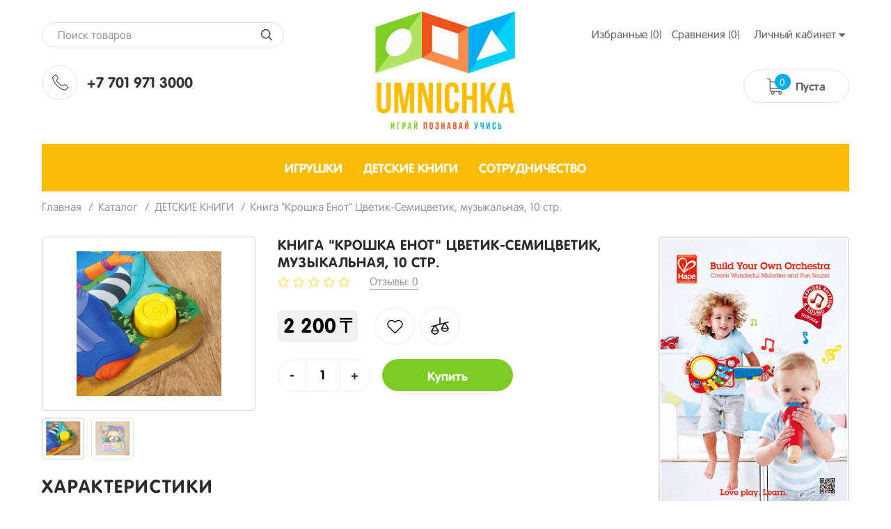

--- FILE ---
content_type: text/html; charset=UTF-8
request_url: https://umnichka.kz/catalog/detskie-knizhki/kniga-kroshka-enot-tsvetik-semitsvetik-muzykalnaia-10-str
body_size: 22587
content:
<!DOCTYPE html>
<html lang="ru">
<head>

  <!-- Page meta params. Should always be placed before any others head info -->
  <meta charset="utf-8">
  <meta http-equiv="X-UA-Compatible" content="IE=edge">

  <meta name="viewport" content="width=device-width, initial-scale=1, shrink-to-fit=no">

  <!-- Meta data -->
  <title>Товар Книга "Крошка Енот" Цветик-Семицветик, музыкальная, 10 стр. / umnichka.kz</title>
  <meta name="description" content="">
  <meta name="keywords" content="Книга &quot;Крошка Енот&quot; Цветик-Семицветик, музыкальная, 10 стр. онлайн, Умничка,  umnichka.kz,  Доставка онлайн,  Казахстан Алматы , Астана, категория, Алматы, экологичные игрушки, безопасность, качество, развитие ребенка, детские книжки, деревянные игрушки, игрушки из германии, высшее качество, низкие цены">
  <meta name="generator" content="ImageCMS">


  <link rel="stylesheet" href="https://umnichka.kz/templates/multishop/_css/final.min.css">
  <link rel="stylesheet" href="https://umnichka.kz/templates/multishop/_css/custom.css?12">

  <!-- Shortcut icons -->
  <link rel="shortcut icon" href="/uploads/images/logo.png" type="image/x-icon">

<script>
  (function(i,s,o,g,r,a,m){i['GoogleAnalyticsObject']=r;i[r]=i[r]||function(){
  (i[r].q=i[r].q||[]).push(arguments)},i[r].l=1*new Date();a=s.createElement(o),
  m=s.getElementsByTagName(o)[0];a.async=1;a.src=g;m.parentNode.insertBefore(a,m)
  })(window,document,'script','//www.google-analytics.com/analytics.js','ga');

  ga('create', 'UA-109508960-1', 'auto' );
  ga('require', 'displayfeatures');
  ga('send', 'pageview');
  
  ga('require', 'ec');

</script><script type='text/javascript'>var gaProduct = {"id":19309,"name":"\u041a\u043d\u0438\u0433\u0430 \"\u041a\u0440\u043e\u0448\u043a\u0430 \u0415\u043d\u043e\u0442\" \u0426\u0432\u0435\u0442\u0438\u043a-\u0421\u0435\u043c\u0438\u0446\u0432\u0435\u0442\u0438\u043a, \u043c\u0443\u0437\u044b\u043a\u0430\u043b\u044c\u043d\u0430\u044f, 10 \u0441\u0442\u0440.","price":2200,"brand":"\u0410\u0437\u0431\u0443\u043a\u0432\u0430\u0440\u0438\u043a","category":"\u0414\u0415\u0422\u0421\u041a\u0418\u0415 \u041a\u041d\u0418\u0413\u0418"};</script><script type='text/javascript'>(function(d, s, id) {
                        var js, fjs = d.getElementsByTagName(s)[0];
                        if (d.getElementById(id)) return;
                        js = d.createElement(s); js.id = id;
                        js.src = "//connect.facebook.net/en_EN/all.js#xfbml=1";
                        fjs.parentNode.insertBefore(js, fjs);
                        }(document, "script", "facebook-jssdk"));</script><script type='text/javascript' src='//vk.com/js/api/openapi.js?101'></script>
                        <script type='text/javascript'>
                          VK.init({apiId: '3901548', onlyWidgets: true});
                        </script><script async="async" type="text/javascript" src="//yastatic.net/es5-shims/0.0.2/es5-shims.min.js" charset="utf-8"></script><script type="text/javascript" src="//yastatic.net/share2/share.js" charset="utf-8"></script></head>

<body class="page">

<a href="#top" class="down-js"></a>

<!-- Main content frame -->
<div class="page__body" data-page-pushy-container>

  <!-- Header -->
  <header class="bg-head">
    <div class="container">
  <div class="row for-sm-version">
      <div class="col-2 col-sm-3 col-md-4 col-lg-4">
          <!-- Search -->
          <div class="d-none d-md-block">
              <div class="top-search">
  <div class="autocomplete" data-autocomplete="header-search" data-autocomplete-url="https://umnichka.kz/shop/search/ac">

    <!-- Autocomplet Input Element BEGIN -->
    <div class="autocomplete__element">
      <form action="https://umnichka.kz/shop/search" method="GET">
        <div class="section-search">
          <input class="form-control"
                 data-autocomplete-input
                 type="text"
                 name="text"
                 autocomplete="off"
                 placeholder="Поиск товаров"
                 value=""
                 required
          >
          <span class="input-group-btn">
            <button class="btn btn-default" type="submit"></button>
        </span>
        </div>
      </form>
    </div>
    <!-- END Autocomplet Input Element -->

    <!-- Autocomplet Overlay Frame BEGIN -->
    <div class="autocomplete__frame hidden" data-autocomplete-frame>
                  <a class="autocomplete__item hidden" href="#" data-autocomplete-product="0">
            <div class="autocomplete__product">
              <!-- Photo  -->
              <div class="autocomplete__product-photo">
                <div class="product-photo">
              <span class="product-photo__item product-photo__item--xs">
                <img class="product-photo__img" src="https://umnichka.kz/uploads/shop/nophoto/nophoto.jpg"
                     alt="No photo" data-autocomplete-product-img>
              </span>
                </div>
              </div>

              <div class="autocomplete__product-info">
                <!-- Title -->
                <div class="autocomplete__product-title" data-autocomplete-product-name></div>
                <!-- Price -->
                <div class="autocomplete__product-price">
                  <div class="product-price">
                    <div class="product-price__old" data-autocomplete-product-old-price></div>
                    <div class="product-price__main" data-autocomplete-product-price></div>
                    <div class="product-price__addition">
                      <div class="product-price__addition-item" data-autocomplete-product-addition-price></div>
                    </div>
                  </div>
                </div>
              </div>

            </div>
          </a>
                  <a class="autocomplete__item hidden" href="#" data-autocomplete-product="1">
            <div class="autocomplete__product">
              <!-- Photo  -->
              <div class="autocomplete__product-photo">
                <div class="product-photo">
              <span class="product-photo__item product-photo__item--xs">
                <img class="product-photo__img" src="https://umnichka.kz/uploads/shop/nophoto/nophoto.jpg"
                     alt="No photo" data-autocomplete-product-img>
              </span>
                </div>
              </div>

              <div class="autocomplete__product-info">
                <!-- Title -->
                <div class="autocomplete__product-title" data-autocomplete-product-name></div>
                <!-- Price -->
                <div class="autocomplete__product-price">
                  <div class="product-price">
                    <div class="product-price__old" data-autocomplete-product-old-price></div>
                    <div class="product-price__main" data-autocomplete-product-price></div>
                    <div class="product-price__addition">
                      <div class="product-price__addition-item" data-autocomplete-product-addition-price></div>
                    </div>
                  </div>
                </div>
              </div>

            </div>
          </a>
                  <a class="autocomplete__item hidden" href="#" data-autocomplete-product="2">
            <div class="autocomplete__product">
              <!-- Photo  -->
              <div class="autocomplete__product-photo">
                <div class="product-photo">
              <span class="product-photo__item product-photo__item--xs">
                <img class="product-photo__img" src="https://umnichka.kz/uploads/shop/nophoto/nophoto.jpg"
                     alt="No photo" data-autocomplete-product-img>
              </span>
                </div>
              </div>

              <div class="autocomplete__product-info">
                <!-- Title -->
                <div class="autocomplete__product-title" data-autocomplete-product-name></div>
                <!-- Price -->
                <div class="autocomplete__product-price">
                  <div class="product-price">
                    <div class="product-price__old" data-autocomplete-product-old-price></div>
                    <div class="product-price__main" data-autocomplete-product-price></div>
                    <div class="product-price__addition">
                      <div class="product-price__addition-item" data-autocomplete-product-addition-price></div>
                    </div>
                  </div>
                </div>
              </div>

            </div>
          </a>
                  <a class="autocomplete__item hidden" href="#" data-autocomplete-product="3">
            <div class="autocomplete__product">
              <!-- Photo  -->
              <div class="autocomplete__product-photo">
                <div class="product-photo">
              <span class="product-photo__item product-photo__item--xs">
                <img class="product-photo__img" src="https://umnichka.kz/uploads/shop/nophoto/nophoto.jpg"
                     alt="No photo" data-autocomplete-product-img>
              </span>
                </div>
              </div>

              <div class="autocomplete__product-info">
                <!-- Title -->
                <div class="autocomplete__product-title" data-autocomplete-product-name></div>
                <!-- Price -->
                <div class="autocomplete__product-price">
                  <div class="product-price">
                    <div class="product-price__old" data-autocomplete-product-old-price></div>
                    <div class="product-price__main" data-autocomplete-product-price></div>
                    <div class="product-price__addition">
                      <div class="product-price__addition-item" data-autocomplete-product-addition-price></div>
                    </div>
                  </div>
                </div>
              </div>

            </div>
          </a>
                  <a class="autocomplete__item hidden" href="#" data-autocomplete-product="4">
            <div class="autocomplete__product">
              <!-- Photo  -->
              <div class="autocomplete__product-photo">
                <div class="product-photo">
              <span class="product-photo__item product-photo__item--xs">
                <img class="product-photo__img" src="https://umnichka.kz/uploads/shop/nophoto/nophoto.jpg"
                     alt="No photo" data-autocomplete-product-img>
              </span>
                </div>
              </div>

              <div class="autocomplete__product-info">
                <!-- Title -->
                <div class="autocomplete__product-title" data-autocomplete-product-name></div>
                <!-- Price -->
                <div class="autocomplete__product-price">
                  <div class="product-price">
                    <div class="product-price__old" data-autocomplete-product-old-price></div>
                    <div class="product-price__main" data-autocomplete-product-price></div>
                    <div class="product-price__addition">
                      <div class="product-price__addition-item" data-autocomplete-product-addition-price></div>
                    </div>
                  </div>
                </div>
              </div>

            </div>
          </a>
        
      <!-- Message if no items found after search request -->
      <div class="autocomplete__message autocomplete__message--noitems hidden" data-autocomplete-noitems>
          К сожалению, по вашему запросу ничего не найдено. Пожалуйста, убедитесь, что запрос введен корректно или переформулируйте его.      </div>

      <!-- Message if no items found after search request -->
      <div class="autocomplete__message autocomplete__message--noitems hidden" data-autocomplete-tooshort>
          Пожалуйста, введите более двух символов      </div>

      <!-- Link to search page if number of results are more than 5 -->
      <div class="autocomplete__readmore hidden">
        <a href="https://umnichka.kz/shop/search?text=">Все результаты поиска</a>
      </div>

    </div>
    <!-- END Autocomplet Overlay Frame -->

  </div>
</div>
          </div>
          <!-- Phones and call-back -->
            <div class="d-none d-md-flex top-tel">
    <div class="img-tel"></div>
    <div class="text-tel">
        +7 701 971 3000<br />
    </div>
  </div>
          <!-- Hamburger menu -->
          <div class="d-md-none text-align">
              <button class="ico-mobile" data-page-mobile-btn>
                  <svg class="svg-icon">
                      <use xlink:href="#svg-icon__bars"></use>
                  </svg>
              </button>
              <button class="ico-mobile hidden" data-page-mobile-btn>
                  <svg class="svg-icon">
                      <use xlink:href="#svg-icon__remove"></use>
                  </svg>
              </button>
          </div>
      </div>
      <div class="col-8 col-sm-6 col-md-4 col-lg-4">
        <!-- Logo -->
          <a class="logo-head" href="/">
              <img src="https://umnichka.kz/templates/multishop/_img/logo.png" width="201" height="170" alt="">
          </a>
      </div>
      <div class="col-1 col-sm-3 col-md-4 col-lg-4">
          <!-- Link -->
          <div class="d-none d-md-block top-link">
  <div class="user-panel">
    <div class="user-panel__items">

      <!-- User wishlist items -->
      <div class="user-panel__item" data-ajax-inject="wishlist-total">
          
<a class="user-panel__link user-panel__link--empty" href="https://umnichka.kz/wishlist" rel="nofollow">Избранные (0)</a>      </div>

      <!-- User compare items -->
      <div class="user-panel__item">
          
<a class="user-panel__link user-panel__link--empty" href="https://umnichka.kz/shop/compare" rel="nofollow" data-compare-removeclass="user-panel__link--empty">
	Сравнения (<span data-compare-total>0</span>)
</a>      </div>

      <!-- User profile and auth menu -->
        <div class="user-panel__item">
  <button class="user-panel__link">
    <span>Личный кабинет</span>
    <i class="user-panel__icon">
      <svg class="svg-icon svg-icon--caret"
           aria-hidden="true">
        <use xlink:href="#svg-icon__caret-down"></use>
      </svg>
    </i>
  </button>
  <div class="user-panel__drop user-panel__drop--rtl">
    <div class="overlay">

              <!-- User auto menu. Visible when user is not authorized -->
        <div class="overlay__item">
          <a class="overlay__link"
             href="https://umnichka.kz/auth"
             data-modal
             rel="nofollow"
          >Вход</a>
        </div>
        <div class="overlay__item">
          <a class="overlay__link"
             href="https://umnichka.kz/auth/register"
             rel="nofollow">Регистрация</a>
        </div>
          </div>
  </div>
</div>

        
    </div>
  </div>
</div>

          <!-- Cart -->
                      <div class="top-cart" data-ajax-inject="cart-header">
                <div class="cart-header">
  <div class="cart-header__aside">
    <a class="cart-header__icon  cart-header__ico--empty " href="https://umnichka.kz/shop/cart" data-modal="includes/cart/cart_modal">
      <span class="cart-header__badge hidden-lg">0</span>
    </a>
  </div>
  <div class="d-none d-sm-block d-md-block cart-header__inner">
    <div class="cart-header__desc">
              Пуста          </div>
  </div>  
</div>            </div>
                </div>
      <div class="col-12 d-md-none">
          <div class="top-search">
  <div class="autocomplete" data-autocomplete="header-search" data-autocomplete-url="https://umnichka.kz/shop/search/ac">

    <!-- Autocomplet Input Element BEGIN -->
    <div class="autocomplete__element">
      <form action="https://umnichka.kz/shop/search" method="GET">
        <div class="section-search">
          <input class="form-control"
                 data-autocomplete-input
                 type="text"
                 name="text"
                 autocomplete="off"
                 placeholder="Поиск товаров"
                 value=""
                 required
          >
          <span class="input-group-btn">
            <button class="btn btn-default" type="submit"></button>
        </span>
        </div>
      </form>
    </div>
    <!-- END Autocomplet Input Element -->

    <!-- Autocomplet Overlay Frame BEGIN -->
    <div class="autocomplete__frame hidden" data-autocomplete-frame>
                  <a class="autocomplete__item hidden" href="#" data-autocomplete-product="0">
            <div class="autocomplete__product">
              <!-- Photo  -->
              <div class="autocomplete__product-photo">
                <div class="product-photo">
              <span class="product-photo__item product-photo__item--xs">
                <img class="product-photo__img" src="https://umnichka.kz/uploads/shop/nophoto/nophoto.jpg"
                     alt="No photo" data-autocomplete-product-img>
              </span>
                </div>
              </div>

              <div class="autocomplete__product-info">
                <!-- Title -->
                <div class="autocomplete__product-title" data-autocomplete-product-name></div>
                <!-- Price -->
                <div class="autocomplete__product-price">
                  <div class="product-price">
                    <div class="product-price__old" data-autocomplete-product-old-price></div>
                    <div class="product-price__main" data-autocomplete-product-price></div>
                    <div class="product-price__addition">
                      <div class="product-price__addition-item" data-autocomplete-product-addition-price></div>
                    </div>
                  </div>
                </div>
              </div>

            </div>
          </a>
                  <a class="autocomplete__item hidden" href="#" data-autocomplete-product="1">
            <div class="autocomplete__product">
              <!-- Photo  -->
              <div class="autocomplete__product-photo">
                <div class="product-photo">
              <span class="product-photo__item product-photo__item--xs">
                <img class="product-photo__img" src="https://umnichka.kz/uploads/shop/nophoto/nophoto.jpg"
                     alt="No photo" data-autocomplete-product-img>
              </span>
                </div>
              </div>

              <div class="autocomplete__product-info">
                <!-- Title -->
                <div class="autocomplete__product-title" data-autocomplete-product-name></div>
                <!-- Price -->
                <div class="autocomplete__product-price">
                  <div class="product-price">
                    <div class="product-price__old" data-autocomplete-product-old-price></div>
                    <div class="product-price__main" data-autocomplete-product-price></div>
                    <div class="product-price__addition">
                      <div class="product-price__addition-item" data-autocomplete-product-addition-price></div>
                    </div>
                  </div>
                </div>
              </div>

            </div>
          </a>
                  <a class="autocomplete__item hidden" href="#" data-autocomplete-product="2">
            <div class="autocomplete__product">
              <!-- Photo  -->
              <div class="autocomplete__product-photo">
                <div class="product-photo">
              <span class="product-photo__item product-photo__item--xs">
                <img class="product-photo__img" src="https://umnichka.kz/uploads/shop/nophoto/nophoto.jpg"
                     alt="No photo" data-autocomplete-product-img>
              </span>
                </div>
              </div>

              <div class="autocomplete__product-info">
                <!-- Title -->
                <div class="autocomplete__product-title" data-autocomplete-product-name></div>
                <!-- Price -->
                <div class="autocomplete__product-price">
                  <div class="product-price">
                    <div class="product-price__old" data-autocomplete-product-old-price></div>
                    <div class="product-price__main" data-autocomplete-product-price></div>
                    <div class="product-price__addition">
                      <div class="product-price__addition-item" data-autocomplete-product-addition-price></div>
                    </div>
                  </div>
                </div>
              </div>

            </div>
          </a>
                  <a class="autocomplete__item hidden" href="#" data-autocomplete-product="3">
            <div class="autocomplete__product">
              <!-- Photo  -->
              <div class="autocomplete__product-photo">
                <div class="product-photo">
              <span class="product-photo__item product-photo__item--xs">
                <img class="product-photo__img" src="https://umnichka.kz/uploads/shop/nophoto/nophoto.jpg"
                     alt="No photo" data-autocomplete-product-img>
              </span>
                </div>
              </div>

              <div class="autocomplete__product-info">
                <!-- Title -->
                <div class="autocomplete__product-title" data-autocomplete-product-name></div>
                <!-- Price -->
                <div class="autocomplete__product-price">
                  <div class="product-price">
                    <div class="product-price__old" data-autocomplete-product-old-price></div>
                    <div class="product-price__main" data-autocomplete-product-price></div>
                    <div class="product-price__addition">
                      <div class="product-price__addition-item" data-autocomplete-product-addition-price></div>
                    </div>
                  </div>
                </div>
              </div>

            </div>
          </a>
                  <a class="autocomplete__item hidden" href="#" data-autocomplete-product="4">
            <div class="autocomplete__product">
              <!-- Photo  -->
              <div class="autocomplete__product-photo">
                <div class="product-photo">
              <span class="product-photo__item product-photo__item--xs">
                <img class="product-photo__img" src="https://umnichka.kz/uploads/shop/nophoto/nophoto.jpg"
                     alt="No photo" data-autocomplete-product-img>
              </span>
                </div>
              </div>

              <div class="autocomplete__product-info">
                <!-- Title -->
                <div class="autocomplete__product-title" data-autocomplete-product-name></div>
                <!-- Price -->
                <div class="autocomplete__product-price">
                  <div class="product-price">
                    <div class="product-price__old" data-autocomplete-product-old-price></div>
                    <div class="product-price__main" data-autocomplete-product-price></div>
                    <div class="product-price__addition">
                      <div class="product-price__addition-item" data-autocomplete-product-addition-price></div>
                    </div>
                  </div>
                </div>
              </div>

            </div>
          </a>
        
      <!-- Message if no items found after search request -->
      <div class="autocomplete__message autocomplete__message--noitems hidden" data-autocomplete-noitems>
          К сожалению, по вашему запросу ничего не найдено. Пожалуйста, убедитесь, что запрос введен корректно или переформулируйте его.      </div>

      <!-- Message if no items found after search request -->
      <div class="autocomplete__message autocomplete__message--noitems hidden" data-autocomplete-tooshort>
          Пожалуйста, введите более двух символов      </div>

      <!-- Link to search page if number of results are more than 5 -->
      <div class="autocomplete__readmore hidden">
        <a href="https://umnichka.kz/shop/search?text=">Все результаты поиска</a>
      </div>

    </div>
    <!-- END Autocomplet Overlay Frame -->

  </div>
</div>
      </div>
  </div>
</div>

  </header>

  <!-- Content -->
  <main>
    <div class="container">
      <!-- Main Navigation -->
      <div class="menu-head">
          <ul class="footer__items">
	
<li class="footer__item">
	<a class="footer__link" href="https://umnichka.kz/catalog/igruuushki" target="_self"><span>ИГРУШКИ</span></a>
</li>
<li class="footer__item footer__item--active">
	<a class="footer__link" href="https://umnichka.kz/catalog/detskie-knizhki" target="_self"><span>ДЕТСКИЕ КНИГИ</span></a>
</li>
<li class="footer__item">
	<a class="footer__link" href="http://umnichka.kz/catalog/optovym-klientam" target="_self"><span>СОТРУДНИЧЕСТВО</span></a>
</li>
</ul>      </div>

      <!-- Bread Crumbs -->
      

<ul class="breadcrumbs" xmlns:v="http://rdf.data-vocabulary.org/#">
	<li class="breadcrumbs__item" typeof="v:Breadcrumb">
		<a class="breadcrumbs__link" href="https://umnichka.kz/" rel="v:url" property="v:title"><span>Главная</span></a>
	</li>
		<li class="breadcrumbs__item" typeof="v:Breadcrumb">
		<a class="breadcrumbs__link" href="https://umnichka.kz/catalog" rel="v:url" property="v:title"><span>Каталог</span></a>
	</li>
		<li class="breadcrumbs__item" typeof="v:Breadcrumb">
		<a class="breadcrumbs__link" href="https://umnichka.kz/catalog/detskie-knizhki" rel="v:url" property="v:title"><span>ДЕТСКИЕ КНИГИ</span></a>
	</li>
		<li class="breadcrumbs__item" typeof="v:Breadcrumb" rel="v:url nofollow" property="v:title">Книга "Крошка Енот" Цветик-Семицветик, музыкальная, 10 стр.</li>
</ul>
		


      <!-- Main Page -->
      <div class="detail-product">
  <div class="row">
    <div class="col-lg-9">

      <div class="left-part">
        <!-- Product main data -->
        <div class="content__row" data-product-scope>
          <div class="row">

            <!-- Product photo -->
            <div class="col-md-5 col-lg-5">
              <div class="product-photo"
     data-magnific-galley
     data-product-photo-scope
>
  
  <!-- Main photo -->
  <a class="product-photo__item product-photo__item--lg " href="https://umnichka.kz/uploads/shop/products/large/719-82.jpg" target="_blank"
     data-product-photo-link
          data-magnific-galley-main
     data-magnific-galley-title="Книга "Крошка Енот" Цветик-Семицветик, музыкальная, 10 стр."
     data-magnific-galley-close-text="Закрыть"
       >
    <img class="product-photo__img" src="https://umnichka.kz/uploads/shop/products/main/719-82.jpg" alt="Книга "Крошка Енот" Цветик-Семицветик, музыкальная, 10 стр." title="Книга "Крошка Енот" Цветик-Семицветик, музыкальная, 10 стр."
         data-product-photo
         data-zoom-image-small
         data-zoom-image="https://umnichka.kz/uploads/shop/products/large/719-82.jpg"
    >
    <!-- Photo labels -->
    <span class="product-photo__labels">
        </span>    <span class="product-photo__zoom hidden  hidden-sm hidden-xs" data-zoom-wrapper></span>
  </a>

  <!-- Additional images -->
    <ul class="product-photo__thumbs">
    
    <!-- First output main image -->
    <li class="product-photo__thumb">
      <a class="product-photo__thumb-item" href="https://umnichka.kz/uploads/shop/products/large/719-82.jpg" target="_blank"
         data-product-photo-thumb
         data-product-photo-thumb-active
         data-magnific-galley-thumb
         data-magnific-galley-title="Книга "Крошка Енот" Цветик-Семицветик, музыкальная, 10 стр."
      >
        <img class="product-photo__thumb-img" src="https://umnichka.kz/uploads/shop/products/small/719-82.jpg" alt="Книга "Крошка Енот" Цветик-Семицветик, музыкальная, 10 стр." title="Книга "Крошка Енот" Цветик-Семицветик, музыкальная, 10 стр."
             data-product-photo-main-thumb>
      </a>
    </li>
    
    <!-- Additional images list -->
        <li class="product-photo__thumb">
      <a class="product-photo__thumb-item" href="https://umnichka.kz/uploads/shop/products/additional/819-82.jpg" target="_blank"
         data-product-photo-thumb
         data-magnific-galley-thumb
         data-magnific-galley-title="Книга "Крошка Енот" Цветик-Семицветик, музыкальная, 10 стр."
      >
        <img class="product-photo__thumb-img"
             src="https://umnichka.kz/uploads/shop/products/additional/thumb_819-82.jpg"
             alt="Книга "Крошка Енот" Цветик-Семицветик, музыкальная, 10 стр. 0"
             title="Книга "Крошка Енот" Цветик-Семицветик, музыкальная, 10 стр. 0"
             data-zoom-image-small>
      </a>
    </li>
        
  </ul>
  
</div>            </div>

            <!-- Product intro -->
            <div class="col-md-7 col-lg-7">
              <h1 class="title-same">Книга "Крошка Енот" Цветик-Семицветик, музыкальная, 10 стр.</h1>

              <div class="product-intro">

  <!-- Product additional information like brand, number -->
  <div class="product-intro__addition">

    <!-- Product rating -->
    <div class="detail-rating">
      <div class="star-rating">
  <div class="star-rating__stars">
                  <i class="star-rating__star star-rating__star--empty"
           title=" из 5 звезд">
          <svg class="svg-icon svg-icon--star">
            <use xlink:href="#svg-icon__star"></use>
          </svg>
        </i>
                        <i class="star-rating__star star-rating__star--empty"
           title=" из 5 звезд">
          <svg class="svg-icon svg-icon--star">
            <use xlink:href="#svg-icon__star"></use>
          </svg>
        </i>
                        <i class="star-rating__star star-rating__star--empty"
           title=" из 5 звезд">
          <svg class="svg-icon svg-icon--star">
            <use xlink:href="#svg-icon__star"></use>
          </svg>
        </i>
                        <i class="star-rating__star star-rating__star--empty"
           title=" из 5 звезд">
          <svg class="svg-icon svg-icon--star">
            <use xlink:href="#svg-icon__star"></use>
          </svg>
        </i>
                        <i class="star-rating__star star-rating__star--empty"
           title=" из 5 звезд">
          <svg class="svg-icon svg-icon--star">
            <use xlink:href="#svg-icon__star"></use>
          </svg>
        </i>
            </div>
  <div class="star-rating__votes">
    <a class="star-rating__votes-link" href="https://umnichka.kz/catalog/detskie-knizhki/kniga-kroshka-enot-tsvetik-semitsvetik-muzykalnaia-10-str#comments-list">Отзывы: 0</a>
  </div>
</div>    </div>

  </div>


  <!-- If product is not archived -->
  
    <!-- Sales module -->
    
    <!-- Related products module -->
    
    <!-- Product variants -->
        
    <div class="product-intro__price">

      <div class="detail-price">
        <!-- Product price -->
        <div class="product-intro__price-col">
            <div class="product-price product-price--lg  ">

  <!-- Discount -->
  
  <!-- Main Price -->
  <div class="product-price__main">
    <span class="product-price__main-value" data-product-price--main="data-product-price--main">2 200</span><span class="product-price__main-cur">₸</span>  </div>

    
</div>        </div>

        <!-- Product actions like wishlist and compare -->
        <div class="product-intro__actions">
            <div class="product-actions product-actions--inline">
  <!-- Wishlist buttons. Dont show button on whishlist page -->
      <div class="product-actions__item" data-ajax-inject="wishlist-btn-20177">
      
  <a class="product-actions__link" href="/auth/login?wishlist=20177" data-modal rel="nofollow">Добавить в избранные</a>
    </div>
    <!-- Edit and remove buttons. Display only on wishlist page -->
    <!-- "Add to" or "Open in" compare buttons -->
  <div class="product-actions__item">
    
<div data-compare-scope="add_to">

  <!-- Item isn't in compare list -->
  <button class="product-actions__link compare-link-to " type="button" data-compare-add="https://umnichka.kz/shop/compare_api/add/19309" data-loader="Загрузка..." rel="nofollow">Добавить к сравнению</button>

  <!-- Item already is in compare list -->
  <a class="product-actions__link compare-link-in hidden" href="https://umnichka.kz/shop/compare" data-compare-open rel="nofollow">В сравнении</a>

</div>  </div>
</div>        </div>
      </div>


      <!-- Found cheaper module -->
      
      <!-- Price Spy module -->
      
    </div>
    <!-- /.product-intro__price -->

    <!-- Product purchase buttons -->
    <div class="detail-btn">
      <div class="product-intro__purchase-row">

        <!-- Product add to cart button -->
                      <div class="product-intro__purchase-col">
              <div class="product-intro__purchase">
                  
<!-- Items in stock -->
<div class="product-intro__purchase-wrapper " data-product-available>
  <form action="https://umnichka.kz/shop/cart/addProductByVariantId/20177" method="get" data-product-button--form
        data-product-button--path="https://umnichka.kz/shop/cart/api/addProductByVariantId"
        data-product-button--variant="20177"
        data-product-button--modal-url="https://umnichka.kz/shop/cart"
        data-product-button--modal-template="includes/cart/cart_modal">

    <div class="section-mini-btn">
      <!-- Input product quantity, you wish to buy -->
      <div class="product-intro__purchase-quantity " data-product-button--quantity data-product-button-item>
          <div class="form-input form-input--product-base" data-form-quantity >
  <div class="form-input__group">
    <div class="form-input__group-item">
      <button class="form-input__group-btn left-radius" type="button" data-form-quantity-control="minus">-</button>
    </div>
    <input class="form-input__control form-input__control--quantity" type="text" name="quantity" autocomplete="off"
           value="1"
           data-cart-summary--quantity-field
           data-form-quantity-field
           data-form-quantity-step="1">
    <div class="form-input__group-item">
      <button class="form-input__group-btn right-radius" type="button" data-form-quantity-control="plus">+</button>
    </div>
  </div>
</div>      </div>

      <!-- Add to cart button -->
      <div class="product-intro__purchase-btn " data-product-button--add data-product-button-item>
        <button class="btn btn-primary btn-lg btn-buy" type="submit" data-product-button--loader>
          <svg class="svg-icon svg-icon--in-big-btn"><use xlink:href="#svg-icon__shopping-cart"></use></svg>
          <span>Купить</span>
          <svg class="svg-icon svg-icon--in-big-btn svg-icon--spinner hidden" data-button-loader="loader"><use xlink:href="#svg-icon__refresh"></use></svg>
        </button>
      </div>

      <!-- Already in cart button -->
      <div class="product-intro__purchase-btn hidden" data-product-button--view data-product-button-item>
        <a class="btn btn-default btn-lg btn-buy is_added" href="https://umnichka.kz/shop/cart" data-modal="includes/cart/cart_modal">
          <span>В корзине</span>
        </a>
      </div>

      <input type="hidden" name="redirect" value="cart">
        <input type="hidden" value="8c5e9a7cc6b06b03f7d1a70b0a5dbe2b" name="cms_token" />    </div>

  </form>
</div>

<!-- No items available -->
<div class="product-intro__purchase-not-available  hidden" data-product-unavailable>
  <div class="product-intro__purchase-not-available-info">Нет в наличии</div>
  <div class="product-intro__purchase-not-available-notify">
    <a class="product-intro__purchase-not-available-btn" href="https://umnichka.kz/shop/ajax/getNotifyingRequest" data-product-notify="19309" data-product-notify-variant="20177" rel="nofollow">
      Сообщить о появлении    </a>
  </div>
</div>
              </div>
            </div>
          
        <!-- Product one click order module button -->
          
      </div>
    </div>

    <!-- Sstem bonus module -->
    

  

  <!-- Product prev text description -->
  

  <!-- Product main properties list -->
    

  <!-- Product like and share buttons -->
          <div class="product-intro__social">
              <div class="product-intro__social-row">
          <div class="product-intro__social-title">Нравится</div>
          <div class="product-intro__social-inner">
            <ul class="likes">
			<li class="likes__item likes__item--fb"><div id="fb-root"></div>
                <div class="fb-like" data-send="false" data-layout="button_count" data-width="60" data-show-faces="true" data-href=""></div></li>
		
	
	
			<li class="likes__item likes__item--fb"><!-- Put this div tag to the place, where the Like block will be -->
                        <div id='vk_like1'></div>
                        <script type='text/javascript'>
                        VK.Widgets.Like('vk_like1', {
                                                    type: 'mini', 
                                                    height: 18,
                                                    pageUrl: ''
                                                    }
                                                );
                        </script></li>
	</ul>          </div>
        </div>
                    <div class="product-intro__social-row">
          <div class="product-intro__social-title">Поделиться</div>
          <div class="product-intro__social-inner">
            <div class="ya-share2" data-lang="ru" data-url="https://umnichka.kz/catalog/detskie-knizhki/kniga-kroshka-enot-tsvetik-semitsvetik-muzykalnaia-10-str" data-limit="3" data-services="vkontakte,facebook,moimir,gplus,"></div>          </div>
        </div>
          </div>
  

</div><!-- /.product-intro -->            </div>

          </div><!-- /.row -->
        </div><!-- /.content__row -->


        <!-- Product Kits -->
        
        <!-- Product Full information -->
        <div class="content__row">
          <div class="product-fullinfo">

  <!-- Product full description -->
  

  <!-- Product all properties -->
        <div class="product-fullinfo__item">
      <div class="product-fullinfo__header">
        <div class="product-fullinfo__title">Характеристики</div>
      </div>
      <div class="product-fullinfo__inner">
        <!-- Brand -->
  <div class="section-properties">
    <div class="tooltip">
      <span class="tooltip__label">Бренд</span>
    </div>
    <div class="properties__value">
      <a class="product-intro__addition-link" href="https://umnichka.kz/shop/brand/azbukvarik">
          Азбукварик      </a>
    </div>
  </div>

<!-- SCU Number -->
  <div class="section-properties">
    <div class="tooltip">
      <span class="tooltip__label">Номер</span>
    </div>
    <div class="properties__value">
      <span data-product-number>BJLL85</span>
    </div>
  </div>

  <div class="section-properties">
    <div class="tooltip">
      <span class="tooltip__label">Возрастная группа</span>
          </div>
    <div class="properties__value">от 0 до 3 лет, от 3 до 5 лет</div>
  </div>

      </div>
    </div>
  

  <!-- Product commetns -->
      <div id="comments-list"></div>
    <div class="product-fullinfo__item">
      <div class="product-fullinfo__header">
        <div class="product-fullinfo__title">Отзывы покупателей</div>
      </div>
      <div class="product-fullinfo__inner" data-comments>
        <div class="comments" data-comments>
  
  <!-- List of user comments -->
      <div class="comments__list">
      Пока нет ни одного отзыва. Оставьте отзыв первым    </div>
    
  <!-- Message if user must to sign in to leave a comment -->
      <div class="message message--info">
      <div class="typo">
        Только авторизованные пользователи могут оставлять комментарии <a href="https://umnichka.kz/auth">Вход</a>
      </div>
    </div>
  
</div>      </div>
    </div>
  

  <!-- Product accessories -->
  
</div><!-- /.product-fullinfo-->        </div>

      </div>

    </div><!-- /.col -->

    <!-- Product sidebar -->
    <aside class="d-none d-md-none d-lg-block col-lg-3">
      <div class="content__sidebar">

        <!-- Sidebar banner -->
                  <div class="content__sidebar-item">
            <div class="banner-simple"
  data-slider="banner-simple"
  data-autoplay = "true"
  data-autoplayspeed = "3000"
  data-arrows = "true"
  data-dots = "true"
  data-fade = "true"
  data-infinite = "true"
  data-speed = "1000"
>

  <div data-slider-slides data-slider-nojs>
                <div data-slider-slide>
        <div class="banner-simple__item">

          <!-- Banner text information -->
          
          <!-- Banner URL -->
                      <a class="banner-simple__link"  href="https://umnichka.kz/xbanners/go/38b3eff8baf56627478ec76a704e9b52" rel="nofollow"></a>
          
          <!-- Banner image -->
                      <img class="banner-simple__image" src="/uploads/images/bimages/1530599821.png" alt="hape">
          
        </div>
      </div><!-- /data-slider-slide -->
                <div data-slider-slide>
        <div class="banner-simple__item">

          <!-- Banner text information -->
          
          <!-- Banner URL -->
                      <a class="banner-simple__link"  href="https://umnichka.kz/xbanners/go/f899139df5e1059396431415e770c6dd" rel="nofollow"></a>
          
          <!-- Banner image -->
                      <img class="banner-simple__image" src="/uploads/images/bimages/1530599803.png" alt="hape">
          
        </div>
      </div><!-- /data-slider-slide -->
                <div data-slider-slide>
        <div class="banner-simple__item">

          <!-- Banner text information -->
          
          <!-- Banner URL -->
                      <a class="banner-simple__link"  href="https://umnichka.kz/xbanners/go/ac627ab1ccbdb62ec96e702f07f6425b" rel="nofollow"></a>
          
          <!-- Banner image -->
                      <img class="banner-simple__image" src="/uploads/images/bimages/1530599766.png" alt="hape">
          
        </div>
      </div><!-- /data-slider-slide -->
                <div data-slider-slide>
        <div class="banner-simple__item">

          <!-- Banner text information -->
          
          <!-- Banner URL -->
                      <a class="banner-simple__link"  href="https://umnichka.kz/xbanners/go/ed3d2c21991e3bef5e069713af9fa6ca" rel="nofollow"></a>
          
          <!-- Banner image -->
                      <img class="banner-simple__image" src="/uploads/images/bimages/1530599494.png" alt="hape">
          
        </div>
      </div><!-- /data-slider-slide -->
                <div data-slider-slide>
        <div class="banner-simple__item">

          <!-- Banner text information -->
          
          <!-- Banner URL -->
                      <a class="banner-simple__link"  href="https://umnichka.kz/xbanners/go/e2ef524fbf3d9fe611d5a8e90fefdc9c" rel="nofollow"></a>
          
          <!-- Banner image -->
                      <img class="banner-simple__image" src="/uploads/images/bimages/1530599416.png" alt="hape">
          
        </div>
      </div><!-- /data-slider-slide -->
                <div data-slider-slide>
        <div class="banner-simple__item">

          <!-- Banner text information -->
          
          <!-- Banner URL -->
                      <a class="banner-simple__link"  href="https://umnichka.kz/xbanners/go/26657d5ff9020d2abefe558796b99584" rel="nofollow"></a>
          
          <!-- Banner image -->
                      <img class="banner-simple__image" src="/uploads/images/bimages/1530599345.jpg" alt="hape">
          
        </div>
      </div><!-- /data-slider-slide -->
      </div>
</div>
          </div>
        
        <!-- Similar products -->
        
<div class="block-similar">
  <h2 class="widget-sidebar__title">Похожие товары</h2>
  <div class="widget-sidebar__inner">
          <div class="section-similar">
        <article class="product-thumb">
  
<!-- Photo  -->
<div class="product-thumb__photo">
  <div class="product-photo">
    <button class="product-photo__item" type="button" data-product-photo-href="https://umnichka.kz/catalog/detskie-knizhki/zhanuarlar-zhivotnye">
      <img class="product-photo__img" src="/uploads/shop/products/medium/d66061197ca2ac6676c5c09608953835.jpg" alt="Жануарлар (Животные)" title="Жануарлар (Животные)">
    </button>
  </div>
</div>

<!-- Title -->
<a class="product-thumb__title-link" href="https://umnichka.kz/catalog/detskie-knizhki/zhanuarlar-zhivotnye"><span>Жануарлар (Животные)</span></a>



<!-- Price -->
<div class="product-thumb__price">
  <div class="product-price">  
    
    
    <div class="product-price__main">
      <span class="product-price__main-value">1 830</span><span class="product-price__main-cur">₸</span>    </div>

        
  </div>
  <!-- Добавил из compore_products.tpl @tech3@intelit.kz -->
  <div class="compare__delete d-none">
    <a href="https://umnichka.kz/shop/compare/remove/19761" class="compare__delete-link">Удалить</a>
  </div>
</div>

</article>      </div>
          <div class="section-similar">
        <article class="product-thumb">
  
<!-- Photo  -->
<div class="product-thumb__photo">
  <div class="product-photo">
    <button class="product-photo__item" type="button" data-product-photo-href="https://umnichka.kz/catalog/detskie-knizhki/ia-sozdaiu-stil-londona">
      <img class="product-photo__img" src="/uploads/shop/products/medium/726-59.jpg" alt="Я СОЗДАЮ стиль Лондона" title="Я СОЗДАЮ стиль Лондона">
    </button>
  </div>
</div>

<!-- Title -->
<a class="product-thumb__title-link" href="https://umnichka.kz/catalog/detskie-knizhki/ia-sozdaiu-stil-londona"><span>Я СОЗДАЮ стиль Лондона</span></a>



<!-- Price -->
<div class="product-thumb__price">
  <div class="product-price">  
    
    
    <div class="product-price__main">
      <span class="product-price__main-value">2 400</span><span class="product-price__main-cur">₸</span>    </div>

        
  </div>
  <!-- Добавил из compore_products.tpl @tech3@intelit.kz -->
  <div class="compare__delete d-none">
    <a href="https://umnichka.kz/shop/compare/remove/19708" class="compare__delete-link">Удалить</a>
  </div>
</div>

</article>      </div>
          <div class="section-similar">
        <article class="product-thumb">
  
<!-- Photo  -->
<div class="product-thumb__photo">
  <div class="product-photo">
    <button class="product-photo__item" type="button" data-product-photo-href="https://umnichka.kz/catalog/detskie-knizhki/ia-sozdaiu-stil-parizha">
      <img class="product-photo__img" src="/uploads/shop/products/medium/726-60.jpg" alt="Я СОЗДАЮ стиль Парижа" title="Я СОЗДАЮ стиль Парижа">
    </button>
  </div>
</div>

<!-- Title -->
<a class="product-thumb__title-link" href="https://umnichka.kz/catalog/detskie-knizhki/ia-sozdaiu-stil-parizha"><span>Я СОЗДАЮ стиль Парижа</span></a>



<!-- Price -->
<div class="product-thumb__price">
  <div class="product-price">  
    
    
    <div class="product-price__main">
      <span class="product-price__main-value">2 400</span><span class="product-price__main-cur">₸</span>    </div>

        
  </div>
  <!-- Добавил из compore_products.tpl @tech3@intelit.kz -->
  <div class="compare__delete d-none">
    <a href="https://umnichka.kz/shop/compare/remove/19709" class="compare__delete-link">Удалить</a>
  </div>
</div>

</article>      </div>
          <div class="section-similar">
        <article class="product-thumb">
  
<!-- Photo  -->
<div class="product-thumb__photo">
  <div class="product-photo">
    <button class="product-photo__item" type="button" data-product-photo-href="https://umnichka.kz/catalog/detskie-knizhki/chudesnye-trafaretki-tsifry-i-schet">
      <img class="product-photo__img" src="/uploads/shop/products/medium/726-21.jpg" alt="ЧУДЕСНЫЕ ТРАФАРЕТКИ. Цифры и счёт" title="ЧУДЕСНЫЕ ТРАФАРЕТКИ. Цифры и счёт">
    </button>
  </div>
</div>

<!-- Title -->
<a class="product-thumb__title-link" href="https://umnichka.kz/catalog/detskie-knizhki/chudesnye-trafaretki-tsifry-i-schet"><span>ЧУДЕСНЫЕ ТРАФАРЕТКИ. Цифры и счёт</span></a>



<!-- Price -->
<div class="product-thumb__price">
  <div class="product-price">  
    
    
    <div class="product-price__main">
      <span class="product-price__main-value">2 400</span><span class="product-price__main-cur">₸</span>    </div>

        
  </div>
  <!-- Добавил из compore_products.tpl @tech3@intelit.kz -->
  <div class="compare__delete d-none">
    <a href="https://umnichka.kz/shop/compare/remove/19670" class="compare__delete-link">Удалить</a>
  </div>
</div>

</article>      </div>
          <div class="section-similar">
        <article class="product-thumb">
  
<!-- Photo  -->
<div class="product-thumb__photo">
  <div class="product-photo">
    <button class="product-photo__item" type="button" data-product-photo-href="https://umnichka.kz/catalog/detskie-knizhki/chudesnye-trafaretki-azbuka">
      <img class="product-photo__img" src="/uploads/shop/products/medium/726-18.jpg" alt="ЧУДЕСНЫЕ ТРАФАРЕТКИ. Азбука" title="ЧУДЕСНЫЕ ТРАФАРЕТКИ. Азбука">
    </button>
  </div>
</div>

<!-- Title -->
<a class="product-thumb__title-link" href="https://umnichka.kz/catalog/detskie-knizhki/chudesnye-trafaretki-azbuka"><span>ЧУДЕСНЫЕ ТРАФАРЕТКИ. Азбука</span></a>



<!-- Price -->
<div class="product-thumb__price">
  <div class="product-price">  
    
    
    <div class="product-price__main">
      <span class="product-price__main-value">2 400</span><span class="product-price__main-cur">₸</span>    </div>

        
  </div>
  <!-- Добавил из compore_products.tpl @tech3@intelit.kz -->
  <div class="compare__delete d-none">
    <a href="https://umnichka.kz/shop/compare/remove/19667" class="compare__delete-link">Удалить</a>
  </div>
</div>

</article>      </div>
      </div>
</div>


      </div>
    </aside><!-- /.col -->

  </div><!-- /.row -->
</div><!-- /.content__container -->


      <div class="viewed-product">
        <!-- Viewed products widget. Hidden on order page -->
                                        </div>

    </div>

  </main>

  <!-- Footer -->
  <footer class="page__fgroup">
    <div class="container">
    <div class="benefits">
    <div class="row">
              <div class="col-sm-6 col-md-6 col-lg-3">
          <div class="benefits__item">
            <div class="benefits__ico">
              <img src="/uploads/images/benefits/service.png" alt="Качественный сервис">
            </div>
            <div class="benefits__inner">
              <div class="benefits__title">Качественный сервис</div>
              <div class="benefits__desc"><p>Быстрая обработка заказа</p></div>
            </div>
          </div>
        </div>
              <div class="col-sm-6 col-md-6 col-lg-3">
          <div class="benefits__item">
            <div class="benefits__ico">
              <img src="/uploads/images/benefits/consulting.png" alt="Полезная консультация">
            </div>
            <div class="benefits__inner">
              <div class="benefits__title">Полезная консультация</div>
              <div class="benefits__desc"><p>Выбор оптимальных решений</p></div>
            </div>
          </div>
        </div>
              <div class="col-sm-6 col-md-6 col-lg-3">
          <div class="benefits__item">
            <div class="benefits__ico">
              <img src="/uploads/images/benefits/discount.png" alt="Гибкая система скидок">
            </div>
            <div class="benefits__inner">
              <div class="benefits__title">Гибкая система скидок</div>
              <div class="benefits__desc"><p>Для покупателей</p></div>
            </div>
          </div>
        </div>
              <div class="col-sm-6 col-md-6 col-lg-3">
          <div class="benefits__item">
            <div class="benefits__ico">
              <img src="/uploads/images/benefits/delivery.png" alt="Быстрая доставка">
            </div>
            <div class="benefits__inner">
              <div class="benefits__title">Быстрая доставка</div>
              <div class="benefits__desc"><p>Кратчайшие сроки доставки</p></div>
            </div>
          </div>
        </div>
          </div>
  </div>

  <div class="footer">
    <div class="row">
      <div class="col-6 col-md-3 col-lg-3">
        <div class="footer__title">Каталог</div>
        <div class="footer__inner">
            <ul class="footer__items">
	
<li class="footer__item">
	<a class="footer__link" href="https://umnichka.kz/catalog/igruuushki" target="_self"><span>ИГРУШКИ</span></a>
</li>
<li class="footer__item footer__item--active">
	<a class="footer__link" href="https://umnichka.kz/catalog/detskie-knizhki" target="_self"><span>ДЕТСКИЕ КНИГИ</span></a>
</li>
<li class="footer__item">
	<a class="footer__link" href="http://umnichka.kz/catalog/optovym-klientam" target="_self"><span>СОТРУДНИЧЕСТВО</span></a>
</li>
</ul>        </div>
        <div class="footer__inner">
          <div class="soc-groups">

              
                                                    <a class="soc-groups__ico soc-groups__ico--vkontakte" href="#" target="_blank">
                      <svg class="svg-icon"><use xlink:href="#svg-icon__vkontakte"></use></svg>
                    </a>
                                                                                                                                                                      <a class="soc-groups__ico soc-groups__ico--instagram" href="https://www.instagram.com/umnichka.kz/" target="_blank">
                      <svg class="svg-icon"><use xlink:href="#svg-icon__instagram"></use></svg>
                    </a>
                                                                
          </div>
        </div>
      </div>
      <div class="col-6 col-md-3 col-lg-3">
        <div class="footer__title">Магазин</div>
        <div class="footer__inner">
            <ul class="footer__items">
	
<li class="footer__item">
	<a class="footer__link" href="https://umnichka.kz/o-kompanii" target="_self"><span>О компании</span></a>
</li>
<li class="footer__item">
	<a class="footer__link" href="https://umnichka.kz/dostavka" target="_self"><span>Доставка и оплата</span></a>
</li>
<li class="footer__item">
	<a class="footer__link" href="http://umnichka.kz/o-kompanii" target="_self"><span>О компании </span></a>
</li>
<li class="footer__item">
	<a class="footer__link" href="https://umnichka.kz" target="_self"><span>Галерея</span></a>
</li>
<li class="footer__item">
	<a class="footer__link" href="https://umnichka.kz/shop/brand" target="_self"><span>Бренды</span></a>
</li>
<li class="footer__item">
	<a class="footer__link" href="https://umnichka.kz/kontakty" target="_self"><span>Контакты</span></a>
</li>
</ul>        </div>
      </div>
      <div class="d-none d-md-block col-md-3 col-lg-3">
        <div class="footer__title">Пользователь</div>
        <div class="footer__inner">
            <ul class="footer__items">
        <li class="footer__item">
          <a class="footer__link" href="https://umnichka.kz/auth" data-modal="login_popup" rel="nofollow"><span>Вход</span></a>
      </li>
      <li class="footer__item">
          <a class="footer__link" href="https://umnichka.kz/auth/register" rel="nofollow"><span>Регистрация</span></a>
      </li>
      <li class="footer__item">
          <a class="footer__link" href="https://umnichka.kz/shop/compare" rel="nofollow"><span>Сравнения</span></a>
      </li>
      <li class="footer__item">
          <a class="footer__link" href="https://umnichka.kz/callbacks" data-modal="callbacks_modal" rel="nofollow"><span>Обратный звонок</span></a>
      </li>
    </ul>        </div>
      </div>
      <div class="col-md-3 col-lg-3 text-right-tablet">
        <div class="mobile-foot-menu">
          <div class="footer__title">Контакты</div>
          <div class="footer-contact">
                              <address class="footer-support">+7 701 971 3000<br />
</address>
                                      </div>
        </div>
      </div>
    </div>
  </div>

  <div class="basement">
          <div class="copyright">© 2020, Магазин развивающих игрушек и книг для детей. Все права защищены</div>
        <a href="https://razrabotka-saitov.kz" target="_blank" title="Создание сайтов - Fastsite" style="color: #333; text-align: right;"><span style="border-bottom: 1px solid #333;">Создание сайтов - Fastsite</span></a>
  </div>
</div>

  </footer>

</div><!-- .page__body -->

<!-- Mobile slide frame -->
<div class="page__mobile" data-page-pushy-mobile>
  <nav class="mobile-nav" data-mobile-nav>
  <ul class="mobile-nav__list" data-mobile-nav-list>
    <li class="mobile-nav__item" data-mobile-nav-item>
	<a class="mobile-nav__link" href="https://umnichka.kz/catalog"  data-mobile-nav-link target="_self">
    Каталог    <span class="mobile-nav__has-children"><svg class="svg-icon"><use xlink:href="#svg-icon__angle-right"></use></svg></span>  </a>
	<ul class="mobile-nav__list mobile-nav__list--drop hidden" data-mobile-nav-list>
  <li class="mobile-nav__item" data-mobile-nav-item>
    <button class="mobile-nav__link mobile-nav__link--go-back" data-mobile-nav-go-back>
      <span>Назад</span>
      <span class="mobile-nav__has-children"><svg class="svg-icon"><use xlink:href="#svg-icon__angle-left"></use></svg></span>
    </button>
  </li>
  <li class="mobile-nav__item" data-mobile-nav-item>
    <a class="mobile-nav__link mobile-nav__link--view-all" href="https://umnichka.kz/catalog">
      Смотреть все    </a>
  </li>
  <li class="mobile-nav__item" data-mobile-nav-item>
	<a class="mobile-nav__link" href="https://umnichka.kz/catalog/igruuushki"  data-mobile-nav-link target="_self">
    ИГРУШКИ    <span class="mobile-nav__has-children"><svg class="svg-icon"><use xlink:href="#svg-icon__angle-right"></use></svg></span>  </a>
	<ul class="mobile-nav__list mobile-nav__list--drop hidden" data-mobile-nav-list>
	<li class="mobile-nav__item" data-mobile-nav-item>
    <button class="mobile-nav__link mobile-nav__link--go-back" data-mobile-nav-go-back>
      <span>Назад</span>
      <span class="mobile-nav__has-children"><svg class="svg-icon"><use xlink:href="#svg-icon__angle-left"></use></svg></span>
    </button>
  </li>
  <li class="mobile-nav__item" data-mobile-nav-item>
    <a class="mobile-nav__link mobile-nav__link--view-all" href="https://umnichka.kz/catalog/igruuushki">
      Смотреть все    </a>
  </li>
	<li class="mobile-nav__item" data-mobile-nav-item>
	<a class="mobile-nav__link" href="https://umnichka.kz/catalog/igruuushki/stenovoi-razvivaiushchii-kompleks"  target="_self">
    Стеновой развивающий комплекс      </a>
	</li><li class="mobile-nav__item" data-mobile-nav-item>
	<a class="mobile-nav__link" href="https://umnichka.kz/catalog/igruuushki/muzykalnye-razvivaiushchie-igrushki"  target="_self">
    Музыкальные развивающие  игрушки      </a>
	</li><li class="mobile-nav__item" data-mobile-nav-item>
	<a class="mobile-nav__link" href="https://umnichka.kz/catalog/igruuushki/igrovye-kompleksy-kuhni-domiki"  target="_self">
    Игровые комплексы      </a>
	</li><li class="mobile-nav__item" data-mobile-nav-item>
	<a class="mobile-nav__link" href="https://umnichka.kz/catalog/igruuushki/aksessuary-k-igrovym-naboram-eda-posuda"  target="_self">
    Аксессуары к игровым комплексам       </a>
	</li><li class="mobile-nav__item" data-mobile-nav-item>
	<a class="mobile-nav__link" href="https://umnichka.kz/catalog/igruuushki/dereviannaia-zheleznaia-dorogo"  target="_self">
    Деревянная железная дорога      </a>
	</li><li class="mobile-nav__item" data-mobile-nav-item>
	<a class="mobile-nav__link" href="https://umnichka.kz/catalog/igruuushki/katalki-transport-dlia-malenkih"  data-mobile-nav-link target="_self">
    Каталки, транспорт для маленьких    <span class="mobile-nav__has-children"><svg class="svg-icon"><use xlink:href="#svg-icon__angle-right"></use></svg></span>  </a>
	<ul class="mobile-nav__list mobile-nav__list--drop hidden" data-mobile-nav-list>
	<li class="mobile-nav__item" data-mobile-nav-item>
    <button class="mobile-nav__link mobile-nav__link--go-back" data-mobile-nav-go-back>
      <span>Назад</span>
      <span class="mobile-nav__has-children"><svg class="svg-icon"><use xlink:href="#svg-icon__angle-left"></use></svg></span>
    </button>
  </li>
  <li class="mobile-nav__item" data-mobile-nav-item>
    <a class="mobile-nav__link mobile-nav__link--view-all" href="https://umnichka.kz/catalog/igruuushki/katalki-transport-dlia-malenkih">
      Смотреть все    </a>
  </li>
	<li class="mobile-nav__item" data-mobile-nav-item>
	<a class="mobile-nav__link" href="https://umnichka.kz/catalog/igruuushki/katalki-transport-dlia-malenkih/tolokary"  target="_self">
    Толокары      </a>
	</li><li class="mobile-nav__item" data-mobile-nav-item>
	<a class="mobile-nav__link" href="https://umnichka.kz/catalog/igruuushki/katalki-transport-dlia-malenkih/begovely"  target="_self">
    Беговелы      </a>
	</li></ul></li><li class="mobile-nav__item" data-mobile-nav-item>
	<a class="mobile-nav__link" href="https://umnichka.kz/catalog/igruuushki/stroitelnaia-tehnika"  target="_self">
    Строительная техника      </a>
	</li><li class="mobile-nav__item" data-mobile-nav-item>
	<a class="mobile-nav__link" href="https://umnichka.kz/catalog/igruuushki/miagkie-igrushki"  target="_self">
    Мягкие игрушки       </a>
	</li><li class="mobile-nav__item" data-mobile-nav-item>
	<a class="mobile-nav__link" href="https://umnichka.kz/catalog/igruuushki/nastoliniyu-igri"  data-mobile-nav-link target="_self">
    Настольные Игры     <span class="mobile-nav__has-children"><svg class="svg-icon"><use xlink:href="#svg-icon__angle-right"></use></svg></span>  </a>
	<ul class="mobile-nav__list mobile-nav__list--drop hidden" data-mobile-nav-list>
	<li class="mobile-nav__item" data-mobile-nav-item>
    <button class="mobile-nav__link mobile-nav__link--go-back" data-mobile-nav-go-back>
      <span>Назад</span>
      <span class="mobile-nav__has-children"><svg class="svg-icon"><use xlink:href="#svg-icon__angle-left"></use></svg></span>
    </button>
  </li>
  <li class="mobile-nav__item" data-mobile-nav-item>
    <a class="mobile-nav__link mobile-nav__link--view-all" href="https://umnichka.kz/catalog/igruuushki/nastoliniyu-igri">
      Смотреть все    </a>
  </li>
	<li class="mobile-nav__item" data-mobile-nav-item>
	<a class="mobile-nav__link" href="https://umnichka.kz/catalog/igruuushki/nastoliniyu-igri/dereviannye-obemnye-pazly"  target="_self">
    Деревянные развивающие пазлы      </a>
	</li><li class="mobile-nav__item" data-mobile-nav-item>
	<a class="mobile-nav__link" href="https://umnichka.kz/catalog/igruuushki/nastoliniyu-igri/loto32"  target="_self">
    Лото      </a>
	</li><li class="mobile-nav__item" data-mobile-nav-item>
	<a class="mobile-nav__link" href="https://umnichka.kz/catalog/igruuushki/nastoliniyu-igri/igry"  target="_self">
    Мозаика      </a>
	</li><li class="mobile-nav__item" data-mobile-nav-item>
	<a class="mobile-nav__link" href="https://umnichka.kz/nastolnye-igry/domino"  target="_self">
    Домино      </a>
	</li><li class="mobile-nav__item" data-mobile-nav-item>
	<a class="mobile-nav__link" href="https://umnichka.kz/nastolnye-igry/shashki-shahmaty"  target="_self">
    Шашки, шахматы      </a>
	</li><li class="mobile-nav__item" data-mobile-nav-item>
	<a class="mobile-nav__link" href="https://umnichka.kz/catalog/igruuushki/nastoliniyu-igri/seriia-uchis-igraia"  target="_self">
    Серия Учись, играя      </a>
	</li><li class="mobile-nav__item" data-mobile-nav-item>
	<a class="mobile-nav__link" href="https://umnichka.kz/catalog/igruuushki/nastoliniyu-igri/nastolnyi-teatr"  target="_self">
    Настольный театр      </a>
	</li><li class="mobile-nav__item" data-mobile-nav-item>
	<a class="mobile-nav__link" href="https://umnichka.kz/catalog/igruuushki/nastoliniyu-igri/detskii-konstruktor"  target="_self">
    Детские Конструкторы      </a>
	</li><li class="mobile-nav__item" data-mobile-nav-item>
	<a class="mobile-nav__link" href="https://umnichka.kz/catalog/igruuushki/nastoliniyu-igri/dereviannye-kubiki"  target="_self">
    Деревянные кубики      </a>
	</li><li class="mobile-nav__item" data-mobile-nav-item>
	<a class="mobile-nav__link" href="https://umnichka.kz/catalog/igruuushki/nastoliniyu-igri/rybalka"  target="_self">
    Рыбалка      </a>
	</li><li class="mobile-nav__item" data-mobile-nav-item>
	<a class="mobile-nav__link" href="https://umnichka.kz/catalog/igruuushki/nastoliniyu-igri/balansiry"  target="_self">
    Балансиры      </a>
	</li></ul></li><li class="mobile-nav__item" data-mobile-nav-item>
	<a class="mobile-nav__link" href="https://umnichka.kz/catalog/igruuushki/drugoe"  data-mobile-nav-link target="_self">
    Детское творчество    <span class="mobile-nav__has-children"><svg class="svg-icon"><use xlink:href="#svg-icon__angle-right"></use></svg></span>  </a>
	<ul class="mobile-nav__list mobile-nav__list--drop hidden" data-mobile-nav-list>
	<li class="mobile-nav__item" data-mobile-nav-item>
    <button class="mobile-nav__link mobile-nav__link--go-back" data-mobile-nav-go-back>
      <span>Назад</span>
      <span class="mobile-nav__has-children"><svg class="svg-icon"><use xlink:href="#svg-icon__angle-left"></use></svg></span>
    </button>
  </li>
  <li class="mobile-nav__item" data-mobile-nav-item>
    <a class="mobile-nav__link mobile-nav__link--view-all" href="https://umnichka.kz/catalog/igruuushki/drugoe">
      Смотреть все    </a>
  </li>
	<li class="mobile-nav__item" data-mobile-nav-item>
	<a class="mobile-nav__link" href="https://umnichka.kz/catalog/igruuushki/drugoe/nabory-dlia-tvorchestva"  target="_self">
    Наборы  для творчества      </a>
	</li><li class="mobile-nav__item" data-mobile-nav-item>
	<a class="mobile-nav__link" href="https://umnichka.kz/catalog/igruuushki/drugoe/floristika"  target="_self">
    Растущая Травка       </a>
	</li></ul></li><li class="mobile-nav__item" data-mobile-nav-item>
	<a class="mobile-nav__link" href="https://umnichka.kz/catalog/igruuushki/razvivaiushchie-igry"  data-mobile-nav-link target="_self">
    Логические игры    <span class="mobile-nav__has-children"><svg class="svg-icon"><use xlink:href="#svg-icon__angle-right"></use></svg></span>  </a>
	<ul class="mobile-nav__list mobile-nav__list--drop hidden" data-mobile-nav-list>
	<li class="mobile-nav__item" data-mobile-nav-item>
    <button class="mobile-nav__link mobile-nav__link--go-back" data-mobile-nav-go-back>
      <span>Назад</span>
      <span class="mobile-nav__has-children"><svg class="svg-icon"><use xlink:href="#svg-icon__angle-left"></use></svg></span>
    </button>
  </li>
  <li class="mobile-nav__item" data-mobile-nav-item>
    <a class="mobile-nav__link mobile-nav__link--view-all" href="https://umnichka.kz/catalog/igruuushki/razvivaiushchie-igry">
      Смотреть все    </a>
  </li>
	<li class="mobile-nav__item" data-mobile-nav-item>
	<a class="mobile-nav__link" href="https://umnichka.kz/catalog/igruuushki/razvivaiushchie-igry/sortery"  target="_self">
    Сортеры      </a>
	</li><li class="mobile-nav__item" data-mobile-nav-item>
	<a class="mobile-nav__link" href="https://umnichka.kz/catalog/igruuushki/razvivaiushchie-igry/bizibordy"  target="_self">
    Бизиборды      </a>
	</li><li class="mobile-nav__item" data-mobile-nav-item>
	<a class="mobile-nav__link" href="https://umnichka.kz/catalog/igruuushki/razvivaiushchie-igry/piramidki"  target="_self">
    Пирамидки       </a>
	</li><li class="mobile-nav__item" data-mobile-nav-item>
	<a class="mobile-nav__link" href="https://umnichka.kz/catalog/igruuushki/razvivaiushchie-igry/golovolomki-"  target="_self">
    Головоломки       </a>
	</li></ul></li></ul></li><li class="mobile-nav__item" data-mobile-nav-item>
	<a class="mobile-nav__link" href="https://umnichka.kz/catalog/detskie-knizhki"  data-mobile-nav-link target="_self">
    ДЕТСКИЕ КНИГИ    <span class="mobile-nav__has-children"><svg class="svg-icon"><use xlink:href="#svg-icon__angle-right"></use></svg></span>  </a>
	<ul class="mobile-nav__list mobile-nav__list--drop hidden" data-mobile-nav-list>
	<li class="mobile-nav__item" data-mobile-nav-item>
    <button class="mobile-nav__link mobile-nav__link--go-back" data-mobile-nav-go-back>
      <span>Назад</span>
      <span class="mobile-nav__has-children"><svg class="svg-icon"><use xlink:href="#svg-icon__angle-left"></use></svg></span>
    </button>
  </li>
  <li class="mobile-nav__item" data-mobile-nav-item>
    <a class="mobile-nav__link mobile-nav__link--view-all" href="https://umnichka.kz/catalog/detskie-knizhki">
      Смотреть все    </a>
  </li>
	<li class="mobile-nav__item" data-mobile-nav-item>
	<a class="mobile-nav__link" href="https://umnichka.kz/catalog/detskie-knizhki/muzykalnye-knizhki"  target="_self">
    Музыкальные книжки      </a>
	</li><li class="mobile-nav__item" data-mobile-nav-item>
	<a class="mobile-nav__link" href="https://umnichka.kz/catalog/detskie-knizhki/raskraski"  data-mobile-nav-link target="_self">
    Раскраски    <span class="mobile-nav__has-children"><svg class="svg-icon"><use xlink:href="#svg-icon__angle-right"></use></svg></span>  </a>
	<ul class="mobile-nav__list mobile-nav__list--drop hidden" data-mobile-nav-list>
	<li class="mobile-nav__item" data-mobile-nav-item>
    <button class="mobile-nav__link mobile-nav__link--go-back" data-mobile-nav-go-back>
      <span>Назад</span>
      <span class="mobile-nav__has-children"><svg class="svg-icon"><use xlink:href="#svg-icon__angle-left"></use></svg></span>
    </button>
  </li>
  <li class="mobile-nav__item" data-mobile-nav-item>
    <a class="mobile-nav__link mobile-nav__link--view-all" href="https://umnichka.kz/catalog/detskie-knizhki/raskraski">
      Смотреть все    </a>
  </li>
	<li class="mobile-nav__item" data-mobile-nav-item>
	<a class="mobile-nav__link" href="https://umnichka.kz/catalog/detskie-knizhki/raskraski/gigantskie-raskraski"  target="_self">
    Гигантские раскраски      </a>
	</li></ul></li><li class="mobile-nav__item" data-mobile-nav-item>
	<a class="mobile-nav__link" href="https://umnichka.kz/catalog/detskie-knizhki/knizhki-nakleiki"  target="_self">
    Книжки-наклейки       </a>
	</li><li class="mobile-nav__item" data-mobile-nav-item>
	<a class="mobile-nav__link" href="https://umnichka.kz/catalog/detskie-knizhki/knigi-na-kazahskom"  target="_self">
    Книги на казахском       </a>
	</li><li class="mobile-nav__item" data-mobile-nav-item>
	<a class="mobile-nav__link" href="https://umnichka.kz/catalog/detskie-knizhki/entsiklopediia"  target="_self">
    Энциклопедии      </a>
	</li><li class="mobile-nav__item" data-mobile-nav-item>
	<a class="mobile-nav__link" href="https://umnichka.kz/catalog/detskie-knizhki/knizhki-diktofony"  target="_self">
    Книжки-диктофоны      </a>
	</li></ul></li><li class="mobile-nav__item" data-mobile-nav-item>
	<a class="mobile-nav__link" href="https://umnichka.kz/catalog/optovym-klientam"  data-mobile-nav-link target="_self">
    ОПТОВЫМ КЛИЕНТАМ    <span class="mobile-nav__has-children"><svg class="svg-icon"><use xlink:href="#svg-icon__angle-right"></use></svg></span>  </a>
	<ul class="mobile-nav__list mobile-nav__list--drop hidden" data-mobile-nav-list>
	<li class="mobile-nav__item" data-mobile-nav-item>
    <button class="mobile-nav__link mobile-nav__link--go-back" data-mobile-nav-go-back>
      <span>Назад</span>
      <span class="mobile-nav__has-children"><svg class="svg-icon"><use xlink:href="#svg-icon__angle-left"></use></svg></span>
    </button>
  </li>
  <li class="mobile-nav__item" data-mobile-nav-item>
    <a class="mobile-nav__link mobile-nav__link--view-all" href="https://umnichka.kz/catalog/optovym-klientam">
      Смотреть все    </a>
  </li>
	<li class="mobile-nav__item" data-mobile-nav-item>
	<a class="mobile-nav__link" href="https://umnichka.kz/catalog/optovym-klientam/uslovija-sotrudnichestva"  target="_self">
    Условия сотрудничества      </a>
	</li></ul></li></ul></li>    <li class="mobile-nav__item mobile-nav__item--separator">Магазин</li>
    
<li class="mobile-nav__item" data-mobile-nav-item>
	<a class="mobile-nav__link" href="https://umnichka.kz/o-kompanii"  data-mobile-nav-link target="_self">
    О компании    <span class="mobile-nav__has-children"><svg class="svg-icon"><use xlink:href="#svg-icon__angle-right"></use></svg></span>  </a>
	<ul class="mobile-nav__list mobile-nav__list--drop hidden" data-mobile-nav-list>
  <li class="mobile-nav__item" data-mobile-nav-item>
    <button class="mobile-nav__link mobile-nav__link--go-back" data-mobile-nav-go-back>
      <span>Назад</span>
      <span class="mobile-nav__has-children"><svg class="svg-icon"><use xlink:href="#svg-icon__angle-left"></use></svg></span>
    </button>
  </li>
  <li class="mobile-nav__item" data-mobile-nav-item>
    <a class="mobile-nav__link mobile-nav__link--view-all" href="https://umnichka.kz">
      Смотреть все    </a>
  </li>
  <li class="mobile-nav__item" data-mobile-nav-item>
	<a class="mobile-nav__link" href="https://umnichka.kz/blog"  data-mobile-nav-link target="_self">
    Блог    <span class="mobile-nav__has-children"><svg class="svg-icon"><use xlink:href="#svg-icon__angle-right"></use></svg></span>  </a>
	<ul class="mobile-nav__list mobile-nav__list--drop hidden" data-mobile-nav-list>
	<li class="mobile-nav__item" data-mobile-nav-item>
    <button class="mobile-nav__link mobile-nav__link--go-back" data-mobile-nav-go-back>
      <span>Назад</span>
      <span class="mobile-nav__has-children"><svg class="svg-icon"><use xlink:href="#svg-icon__angle-left"></use></svg></span>
    </button>
  </li>
  <li class="mobile-nav__item" data-mobile-nav-item>
    <a class="mobile-nav__link mobile-nav__link--view-all" href="https://umnichka.kz/blog">
      Смотреть все    </a>
  </li>
	<li class="mobile-nav__item" data-mobile-nav-item>
	<a class="mobile-nav__link" href="https://umnichka.kz/blog/derevyanno"  target="_self">
    Деревянные Игрушки      </a>
	</li>
</ul></li>
</ul></li>
<li class="mobile-nav__item" data-mobile-nav-item>
	<a class="mobile-nav__link" href="https://umnichka.kz/shop/brand"  target="_self">
    Торговые Марки      </a>
	</li>
    <li class="mobile-nav__item mobile-nav__item--separator">Пользователь</li>
    	<li class="mobile-nav__item" data-mobile-nav-item>
		<a class="mobile-nav__link" href="https://umnichka.kz/auth" rel="nofollow">Вход</a>
	</li>
	<li class="mobile-nav__item" data-mobile-nav-item>
		<a class="mobile-nav__link" href="https://umnichka.kz/auth/register" rel="nofollow">Регистрация</a>
	</li>
	
<li class="mobile-nav__item">
	<a class="mobile-nav__link" href="https://umnichka.kz/shop/cart" rel="nofollow">Корзина</a>
</li>


<li class="mobile-nav__item">
	<a class="mobile-nav__link" href="https://umnichka.kz/shop/compare" rel="nofollow">Сравнения</a>
</li>


      </ul>
</nav></div>

<!-- Site background overlay when mobile menu is open -->
<div class="page__overlay hidden" data-page-pushy-overlay></div>

<!-- Svg icons sprite -->
<svg xmlns="http://www.w3.org/2000/svg" style="display: none;"><symbol id="svg-icon__angle-down" viewBox="0 0 32 32"><path d="M31.68 8.593L30.077 6.99c-.214-.214-.46-.321-.738-.321s-.523.107-.737.321L16 19.591 3.399 6.99c-.214-.214-.46-.321-.738-.321s-.524.107-.738.321L.32 8.593c-.214.214-.321.46-.321.738s.107.524.321.737L15.262 25.01c.214.214.46.321.738.321s.523-.107.737-.321L31.68 10.068c.214-.214.32-.46.32-.737s-.106-.524-.32-.738z"/></symbol><symbol id="svg-icon__angle-left" viewBox="0 0 32 32"><path d="M12.408 16L25.009 3.399c.214-.214.321-.46.321-.737s-.107-.524-.321-.737L23.406.322c-.214-.214-.46-.321-.737-.321s-.524.107-.738.321L6.989 15.264c-.214.214-.32.46-.32.738s.107.524.32.737L21.93 31.681c.214.214.46.321.738.321s.523-.107.737-.321l1.603-1.602c.214-.214.32-.46.32-.738s-.106-.523-.32-.737L12.407 16.002z"/></symbol><symbol id="svg-icon__angle-right" viewBox="0 0 32 32"><path d="M25.011 15.262L10.069.32c-.214-.214-.46-.321-.738-.321s-.524.107-.738.321L6.99 1.923c-.214.214-.321.459-.321.738s.107.524.321.737l12.601 12.601L6.99 28.6c-.214.214-.321.46-.321.737s.107.524.321.738l1.603 1.603c.214.214.46.321.738.321s.524-.107.738-.321L25.01 16.736c.214-.214.321-.46.321-.738s-.106-.524-.32-.738z"/></symbol><symbol id="svg-icon__bars" viewBox="0 0 32 32"><path d="M30.667 24H1.333c-.361 0-.674.132-.938.396s-.396.576-.396.937V28c0 .361.132.674.396.938s.577.396.938.396h29.334c.361 0 .673-.132.937-.396S32 28.362 32 28v-2.667c0-.361-.131-.674-.396-.937S31.028 24 30.666 24zm.937-20.938a1.28 1.28 0 0 0-.937-.396H1.333c-.361 0-.674.132-.938.396s-.396.576-.396.937v2.667c0 .361.132.673.396.937s.577.396.938.396h29.334c.361 0 .673-.132.937-.396S32 7.027 32 6.666V3.999c0-.361-.132-.674-.396-.937zm-.937 10.271H1.333c-.361 0-.674.132-.938.396s-.396.576-.396.937v2.667c0 .361.132.674.396.937s.577.396.938.396h29.334c.361 0 .673-.132.937-.396s.396-.576.396-.937v-2.667c0-.361-.132-.674-.396-.937s-.576-.396-.938-.396z"/></symbol><symbol id="svg-icon__caret-down" viewBox="0 0 32 32"><path d="M31.406 7.594A1.92 1.92 0 0 0 30 7H2c-.542 0-1.011.198-1.406.594S0 8.459 0 9.001s.198 1.01.594 1.406l14 14c.396.396.865.594 1.406.594s1.011-.198 1.406-.594l14-14c.395-.396.594-.864.594-1.406s-.199-1.01-.594-1.406z"/></symbol><symbol id="svg-icon__caret-right" viewBox="0 0 32 32"><path d="M24.406 14.594l-14-14C10.01.198 9.542 0 9 0S7.989.198 7.593.594A1.92 1.92 0 0 0 6.999 2v28c0 .542.198 1.01.594 1.406S8.458 32 9 32a1.92 1.92 0 0 0 1.406-.594l14-14c.396-.395.594-.864.594-1.406s-.198-1.01-.594-1.406z"/></symbol><symbol id="svg-icon__credit-card" viewBox="0 0 32 32"><path d="M31.216 3.983a2.568 2.568 0 0 0-1.883-.783H2.666c-.733 0-1.361.261-1.883.783S0 5.133 0 5.866v20.266c0 .734.261 1.361.783 1.883s1.15.783 1.883.783h26.667c.733 0 1.361-.261 1.883-.783s.784-1.15.784-1.883V5.866c0-.733-.261-1.361-.784-1.883zm-1.35 22.15c0 .145-.053.269-.158.375s-.231.158-.375.158H2.666c-.144 0-.269-.053-.375-.158s-.158-.231-.158-.375V16h27.733v10.133zm0-16.533H2.133V5.867c0-.144.053-.269.158-.375s.231-.158.375-.158h26.667c.144 0 .269.053.375.158s.158.231.158.375V9.6z"/><path d="M4.267 22.4h4.267v2.134H4.267V22.4zm6.4 0h6.4v2.134h-6.4V22.4z"/></symbol><symbol id="svg-icon__download" viewBox="0 0 32 32"><path d="M31.462 21.462a1.78 1.78 0 0 0-1.307-.538h-8.923l-2.615 2.615c-.744.718-1.615 1.077-2.615 1.077s-1.872-.359-2.615-1.077l-2.596-2.615H1.849c-.513 0-.949.18-1.308.538s-.538.795-.538 1.308v6.154c0 .513.179.949.538 1.308s.795.538 1.308.538h28.308c.513 0 .949-.179 1.307-.538s.538-.795.538-1.308V22.77c0-.513-.179-.949-.539-1.308zm-7.212 6.481c-.244.244-.532.365-.866.365s-.622-.122-.865-.365c-.243-.244-.365-.532-.365-.865s.122-.622.365-.865c.244-.244.532-.366.865-.366s.622.122.866.366c.243.243.365.532.365.865s-.122.622-.365.865zm4.923 0c-.243.244-.532.365-.865.365s-.622-.122-.865-.365c-.243-.244-.365-.532-.365-.865s.122-.622.365-.865c.244-.244.532-.366.865-.366s.622.122.865.366c.244.243.366.532.366.865s-.122.622-.366.865z"/><path d="M15.135 21.789c.231.243.519.365.865.365s.634-.122.865-.365l8.616-8.616c.397-.372.487-.821.269-1.346-.218-.5-.596-.75-1.135-.75h-4.923V2.462c0-.333-.122-.622-.365-.865s-.532-.365-.865-.365h-4.924c-.333 0-.622.122-.865.365s-.365.532-.365.865v8.616H7.385c-.539 0-.917.25-1.135.75-.218.525-.128.974.269 1.346l8.616 8.615z"/></symbol><symbol id="svg-icon__facebook-logo" viewBox="0 0 96.124 96.123"><path d="M72.089.02L59.624 0C45.62 0 36.57 9.285 36.57 23.656v10.907H24.037a1.96 1.96 0 0 0-1.96 1.961v15.803a1.96 1.96 0 0 0 1.96 1.96H36.57v39.876a1.96 1.96 0 0 0 1.96 1.96h16.352a1.96 1.96 0 0 0 1.96-1.96V54.287h14.654a1.96 1.96 0 0 0 1.96-1.96l.006-15.803a1.963 1.963 0 0 0-1.961-1.961H56.842v-9.246c0-4.444 1.059-6.7 6.848-6.7l8.397-.003a1.96 1.96 0 0 0 1.959-1.96V1.98A1.96 1.96 0 0 0 72.089.02z"/></symbol><symbol id="svg-icon__facebook" viewBox="0 0 56.693 56.693"><path d="M40.43 21.739h-7.645v-5.014c0-1.883 1.248-2.322 2.127-2.322h5.395V6.125l-7.43-.029c-8.248 0-10.125 6.174-10.125 10.125v5.518h-4.77v8.53h4.77v24.137h10.033V30.269h6.77l.875-8.53z"/></symbol><symbol id="svg-icon__four-squares" viewBox="0 0 32 32"><path d="M12.308 2.461H2.462c-.667 0-1.244.244-1.731.731S0 4.256 0 4.922v7.385c0 .667.244 1.244.731 1.731s1.064.731 1.731.731h9.846c.667 0 1.244-.244 1.731-.731s.731-1.064.731-1.731V4.922c0-.667-.244-1.244-.731-1.731s-1.064-.731-1.731-.731zm0 14.77H2.462c-.667 0-1.244.244-1.731.731S0 19.026 0 19.693v7.385c0 .667.244 1.244.731 1.731s1.064.731 1.731.731h9.846c.667 0 1.244-.244 1.731-.731s.731-1.064.731-1.731v-7.385c0-.667-.244-1.244-.731-1.731s-1.064-.731-1.731-.731zM31.269 3.192c-.487-.488-1.064-.731-1.731-.731h-9.846c-.667 0-1.244.244-1.731.731s-.731 1.064-.731 1.731v7.385c0 .667.244 1.244.731 1.731s1.064.731 1.731.731h9.846c.667 0 1.244-.244 1.731-.731S32 12.975 32 12.308V4.923c0-.667-.244-1.243-.731-1.73zm-1.731 14.039h-9.846c-.667 0-1.244.244-1.731.731s-.731 1.064-.731 1.731v7.385c0 .667.244 1.244.731 1.731s1.064.731 1.731.731h9.846c.667 0 1.244-.244 1.731-.731S32 27.745 32 27.078v-7.385c0-.667-.243-1.244-.731-1.731s-1.064-.731-1.731-.731z"/></symbol><symbol id="svg-icon__google-plus-logo" viewBox="0 0 96.828 96.827"><path d="M62.617 0H39.525c-10.29 0-17.413 2.256-23.824 7.552-5.042 4.35-8.051 10.672-8.051 16.912 0 9.614 7.33 19.831 20.913 19.831 1.306 0 2.752-.134 4.028-.253l-.188.457c-.546 1.308-1.063 2.542-1.063 4.468 0 3.75 1.809 6.063 3.558 8.298l.22.283-.391.027c-5.609.384-16.049 1.1-23.675 5.787-9.007 5.355-9.707 13.145-9.707 15.404 0 8.988 8.376 18.06 27.09 18.06 21.76 0 33.146-12.005 33.146-23.863.002-8.771-5.141-13.101-10.6-17.698l-4.605-3.582c-1.423-1.179-3.195-2.646-3.195-5.364 0-2.672 1.772-4.436 3.336-5.992l.163-.165c4.973-3.917 10.609-8.358 10.609-17.964 0-9.658-6.035-14.649-8.937-17.048h7.663a.488.488 0 0 0 .266-.077l6.601-4.15A.5.5 0 0 0 62.617 0zM34.614 91.535c-13.264 0-22.176-6.195-22.176-15.416 0-6.021 3.645-10.396 10.824-12.997 5.749-1.935 13.17-2.031 13.244-2.031 1.257 0 1.889 0 2.893.126 9.281 6.605 13.743 10.073 13.743 16.678-.001 8.414-7.101 13.64-18.528 13.64zm-.125-50.779c-11.132 0-15.752-14.633-15.752-22.468 0-3.984.906-7.042 2.77-9.351 2.023-2.531 5.487-4.166 8.825-4.166 10.221 0 15.873 13.738 15.873 23.233 0 1.498 0 6.055-3.148 9.22-2.117 2.113-5.56 3.532-8.568 3.532zm60.493 4.467H82.814V33.098a.5.5 0 0 0-.5-.5H77.08a.5.5 0 0 0-.5.5v12.125H64.473a.5.5 0 0 0-.5.5v5.304a.5.5 0 0 0 .5.5H76.58V63.73a.5.5 0 0 0 .5.5h5.234c.275 0 .5-.225.5-.5V51.525h12.168a.5.5 0 0 0 .5-.5v-5.302c0-.277-.223-.5-.5-.5z"/></symbol><symbol id="svg-icon__google-plus" viewBox="0 0 56.6934 56.6934"><path d="M19.667 25.787c-.007 1.793 0 3.587.008 5.38 3.006.098 6.02.053 9.027.098-1.326 6.669-10.399 8.832-15.199 4.476-4.936-3.82-4.702-12.2.43-15.749 3.587-2.864 8.688-2.155 12.275.324 1.41-1.304 2.728-2.698 4.001-4.144-2.984-2.382-6.646-4.077-10.542-3.896-8.13-.272-15.606 6.85-15.741 14.98-.52 6.646 3.85 13.165 10.022 15.516 6.149 2.366 14.03.753 17.957-4.77 2.592-3.49 3.15-7.98 2.848-12.2-5.034-.038-10.06-.03-15.086-.015zm29.403-.023c-.015-1.5-.022-3.007-.03-4.506h-4.483c-.015 1.5-.03 2.999-.038 4.506-1.507.008-3.007.015-4.506.03v4.484l4.506.045c.015 1.5.015 3 .03 4.499h4.491c.008-1.5.015-3 .03-4.506 1.507-.015 3.007-.023 4.507-.038v-4.484c-1.5-.015-3.007-.015-4.507-.03z"/></symbol><symbol id="svg-icon__instagram" viewBox="0 0 56.693 56.693"><path d="M43.414 4.831H13c-5.283 0-9.581 4.297-9.581 9.58v30.415c0 5.283 4.298 9.58 9.581 9.58h30.415c5.283 0 9.58-4.297 9.58-9.58V14.41c-.001-5.283-4.298-9.579-9.581-9.579zm2.748 5.713l1.096-.004v8.403l-8.375.027-.029-8.402 7.308-.024zM21.131 24.53c1.588-2.197 4.164-3.638 7.076-3.638s5.488 1.441 7.074 3.638a8.677 8.677 0 0 1 1.652 5.088c0 4.811-3.918 8.725-8.727 8.725-4.812 0-8.726-3.914-8.726-8.725a8.683 8.683 0 0 1 1.651-5.088zm27.033 20.295a4.754 4.754 0 0 1-4.75 4.75H13a4.755 4.755 0 0 1-4.751-4.75V24.53h7.4a13.483 13.483 0 0 0-.998 5.088c0 7.473 6.08 13.557 13.556 13.557 7.475 0 13.555-6.084 13.555-13.557 0-1.799-.361-3.516-1-5.088h7.402v20.295z"/></symbol><symbol id="svg-icon__list" viewBox="0 0 32 32"><path d="M7.429 12.572H1.715c-.476 0-.881.167-1.214.5s-.5.738-.5 1.214v3.429c0 .476.167.881.5 1.214s.738.5 1.214.5h5.714c.476 0 .881-.167 1.214-.5s.5-.738.5-1.214v-3.429c0-.476-.166-.881-.5-1.214s-.738-.5-1.214-.5zm0-9.144H1.715c-.476 0-.881.167-1.214.5s-.5.738-.5 1.214v3.429c0 .476.167.881.5 1.214s.738.5 1.214.5h5.714c.476 0 .881-.167 1.214-.5s.5-.738.5-1.214V5.142c0-.476-.166-.881-.5-1.214s-.738-.5-1.214-.5zm0 18.286H1.715c-.476 0-.881.166-1.214.5s-.5.738-.5 1.214v3.429c0 .476.167.881.5 1.214s.738.5 1.214.5h5.714c.476 0 .881-.167 1.214-.5s.5-.738.5-1.214v-3.429c0-.476-.166-.881-.5-1.214s-.738-.5-1.214-.5zm22.856-9.142H13.142c-.476 0-.881.167-1.214.5s-.5.738-.5 1.214v3.429c0 .476.166.881.5 1.214s.738.5 1.214.5h17.143c.476 0 .881-.167 1.214-.5s.5-.738.5-1.214v-3.429c0-.476-.166-.881-.5-1.214s-.738-.5-1.214-.5zm0 9.142H13.142c-.476 0-.881.166-1.214.5s-.5.738-.5 1.214v3.429c0 .476.166.881.5 1.214s.738.5 1.214.5h17.143c.476 0 .881-.166 1.214-.5s.5-.738.5-1.214v-3.429c0-.476-.166-.881-.5-1.214s-.738-.5-1.214-.5zM31.5 3.929a1.654 1.654 0 0 0-1.214-.5H13.143c-.476 0-.881.167-1.214.5s-.5.738-.5 1.214v3.429c0 .476.166.881.5 1.214s.738.5 1.214.5h17.143c.476 0 .881-.167 1.214-.5s.5-.738.5-1.214V5.143a1.65 1.65 0 0 0-.5-1.214z"/></symbol><symbol id="svg-icon__odnoklassniki" viewBox="0 0 30 30"><path d="M22 15c-1 0-3 2-7 2s-6-2-7-2a2 2 0 0 0-2 2c0 1 .568 1.481 1 1.734C8.185 19.427 12 21 12 21l-4.25 5.438S7 27.373 7 28a2 2 0 0 0 2 2c1.021 0 1.484-.656 1.484-.656S14.993 23.993 15 24c.007-.007 4.516 5.344 4.516 5.344S19.979 30 21 30a2 2 0 0 0 2-2c0-.627-.75-1.562-.75-1.562L18 21s3.815-1.573 5-2.266c.432-.253 1-.734 1-1.734a2 2 0 0 0-2-2zM15 0a7 7 0 1 0 0 14 7 7 0 0 0 0-14zm0 10.5a3.5 3.5 0 1 1-.001-6.999A3.5 3.5 0 0 1 15 10.5z"/></symbol><symbol id="svg-icon__phone" viewBox="0 0 32 32"><path d="M31.931 24.794c-.09-.273-.666-.674-1.727-1.204-.287-.167-.697-.394-1.227-.682s-1.012-.553-1.443-.796a48.447 48.447 0 0 1-1.216-.704c-.061-.045-.25-.178-.568-.398s-.587-.383-.807-.489a1.486 1.486 0 0 0-.648-.159c-.303 0-.681.216-1.136.648s-.871.901-1.25 1.409-.78.977-1.204 1.409-.773.648-1.046.648c-.137 0-.307-.038-.512-.113s-.36-.141-.466-.193c-.106-.053-.287-.159-.545-.319s-.402-.246-.432-.262c-2.076-1.152-3.856-2.47-5.341-3.954S9.56 16.37 8.409 14.294c-.015-.03-.102-.174-.261-.432s-.265-.439-.318-.546c-.053-.106-.117-.261-.193-.466s-.114-.375-.114-.511c0-.273.216-.621.648-1.046s.902-.826 1.409-1.204c.508-.379.977-.795 1.409-1.25s.648-.833.648-1.136c0-.212-.053-.428-.159-.648s-.269-.489-.489-.807c-.22-.318-.352-.507-.398-.568-.227-.378-.462-.784-.704-1.216s-.508-.913-.796-1.443a54.47 54.47 0 0 0-.682-1.227C7.879.734 7.478.158 7.205.067c-.106-.045-.265-.068-.477-.068-.409 0-.943.076-1.602.227s-1.178.31-1.557.477c-.758.318-1.561 1.242-2.409 2.772C.387 4.899.001 6.308.001 7.702c0 .409.026.806.08 1.193s.148.822.284 1.307c.136.485.246.845.329 1.079s.238.655.466 1.261c.227.606.364.977.409 1.113.53 1.485 1.159 2.811 1.886 3.977 1.196 1.939 2.829 3.943 4.897 6.012s4.072 3.701 6.011 4.898c1.167.727 2.493 1.356 3.977 1.886.136.045.507.181 1.113.409s1.027.383 1.261.466c.235.083.595.193 1.079.33.485.137.921.231 1.307.285.387.052.784.079 1.193.079 1.394 0 2.803-.387 4.227-1.159 1.53-.848 2.454-1.651 2.772-2.41.167-.378.326-.897.477-1.557s.227-1.193.227-1.602c0-.213-.022-.372-.068-.479z"/></symbol><symbol id="svg-icon__refresh" viewBox="0 0 32 32"><path d="M31.605 1.729c-.264-.264-.576-.396-.938-.396s-.673.132-.937.396l-2.708 2.688c-1.486-1.403-3.188-2.49-5.104-3.261S18.029 0 16.001 0c-3.82 0-7.153 1.156-10 3.469S1.279 8.798.376 12.521v.146c0 .181.066.337.198.469s.288.198.469.198h4.146c.306 0 .514-.16.625-.479.583-1.389.951-2.201 1.104-2.437.972-1.583 2.264-2.826 3.875-3.729s3.347-1.354 5.208-1.354c2.792 0 5.215.951 7.271 2.854l-2.875 2.875c-.263.264-.396.577-.396.938s.132.674.396.937c.264.264.577.396.938.396h9.333c.361 0 .674-.132.938-.396s.395-.576.395-.937V2.668c0-.361-.131-.674-.395-.938zm-.793 16.938h-4c-.306 0-.514.16-.625.479-.583 1.389-.951 2.201-1.104 2.437-.972 1.583-2.264 2.827-3.875 3.729s-3.348 1.354-5.209 1.354c-1.347 0-2.646-.25-3.896-.75s-2.368-1.209-3.354-2.126l2.854-2.854c.264-.264.396-.577.396-.937s-.132-.674-.396-.937a1.28 1.28 0 0 0-.937-.396H1.332c-.361 0-.674.132-.938.396s-.396.576-.396.938v9.334c0 .361.132.674.396.937s.577.396.938.396.673-.133.937-.396l2.687-2.688c1.486 1.416 3.177 2.507 5.073 3.271S13.887 32 15.914 32c3.806 0 7.125-1.156 9.958-3.469s4.694-5.33 5.584-9.052a.64.64 0 0 0-.178-.615.643.643 0 0 0-.469-.197z"/></symbol><symbol id="svg-icon__remove" viewBox="0 0 32 32"><path d="M23.326 16l7.919-7.919c.503-.503.754-1.113.754-1.832s-.252-1.329-.754-1.832L27.582.753c-.503-.503-1.113-.754-1.831-.754s-1.329.251-1.832.754L16 8.672 8.081.753C7.579.25 6.968-.001 6.249-.001S4.92.25 4.417.753L.754 4.417C.251 4.919 0 5.53 0 6.249s.251 1.329.754 1.832L8.673 16 .754 23.919C.251 24.422 0 25.032 0 25.751s.251 1.329.754 1.831l3.663 3.663c.503.503 1.114.754 1.832.754s1.329-.252 1.832-.754L16 23.326l7.92 7.919a2.493 2.493 0 0 0 1.832.754c.718 0 1.329-.252 1.831-.754l3.663-3.663c.503-.502.754-1.113.754-1.831s-.251-1.329-.754-1.832L23.327 16z"/></symbol><symbol id="svg-icon__search" viewBox="0 0 32 32"><path d="M31.289 27.808l-6.596-6.596c1.59-2.295 2.385-4.853 2.385-7.673 0-1.833-.356-3.587-1.068-5.26s-1.673-3.115-2.885-4.327-2.654-2.173-4.326-2.885C17.126.355 15.372 0 13.539 0s-3.587.356-5.26 1.067c-1.673.711-3.115 1.673-4.327 2.885S1.779 6.606 1.067 8.279C.355 9.952 0 11.705 0 13.539s.356 3.586 1.067 5.259c.711 1.673 1.673 3.115 2.885 4.327s2.654 2.173 4.327 2.885a13.294 13.294 0 0 0 5.26 1.067c2.821 0 5.379-.795 7.673-2.385l6.596 6.577c.462.487 1.038.731 1.731.731.667 0 1.244-.244 1.731-.731s.731-1.064.731-1.731a2.36 2.36 0 0 0-.711-1.731zm-11.664-8.183c-1.686 1.686-3.715 2.529-6.087 2.529s-4.4-.843-6.086-2.529-2.529-3.714-2.529-6.086.843-4.401 2.529-6.086c1.686-1.686 3.715-2.529 6.086-2.529s4.4.843 6.087 2.529c1.686 1.686 2.529 3.715 2.529 6.086s-.843 4.4-2.529 6.086z"/></symbol><symbol id="svg-icon__shopping-cart" viewBox="0 0 32 32"><path d="M24.615 27.077c0 .68.241 1.26.721 1.74s1.061.721 1.741.721c.679 0 1.259-.241 1.74-.721s.721-1.06.721-1.74-.24-1.26-.721-1.741a2.373 2.373 0 0 0-1.74-.721c-.68 0-1.26.241-1.741.721s-.721 1.061-.721 1.741z"/><path d="M31.634 5.288a1.181 1.181 0 0 0-.865-.365H7.673c-.013-.09-.042-.253-.087-.49l-.106-.567c-.026-.141-.074-.311-.144-.509s-.154-.356-.25-.471a1.216 1.216 0 0 0-.932-.423H1.231c-.334 0-.622.122-.866.365S0 3.36 0 3.693s.122.622.365.865c.244.244.532.365.866.365h3.923L8.558 20.75c-.025.051-.157.295-.394.731s-.426.817-.567 1.144c-.141.327-.212.58-.212.76 0 .333.122.622.365.866.244.243.532.365.866.365h19.692c.333 0 .622-.122.865-.365s.366-.532.366-.866-.122-.622-.366-.865a1.184 1.184 0 0 0-.865-.366H10.616c.308-.616.462-1.025.462-1.23 0-.129-.016-.27-.048-.423s-.071-.324-.115-.51a4.443 4.443 0 0 1-.086-.413l20.077-2.346c.32-.039.583-.176.788-.414s.307-.509.307-.817V6.155c0-.333-.122-.622-.365-.866z"/><path d="M7.384 27.077c0 .68.24 1.26.721 1.74s1.061.721 1.741.721c.679 0 1.26-.241 1.74-.721s.721-1.06.721-1.74-.24-1.26-.721-1.741c-.481-.48-1.061-.721-1.74-.721s-1.26.241-1.741.721a2.371 2.371 0 0 0-.721 1.741z"/></symbol><symbol id="svg-icon__star" viewBox="0 0 520.08 494.03"><path class="cls-1" d="M497.58 198.08c0-7-162.31-27-162.31-27S265.75 22.51 260.04 22.51s-75.23 148.6-75.23 148.6S22.5 191.04 22.5 198.08c0 4 117.06 114.77 117.06 114.77s-30.12 155.84-28.12 158.6 148.6-74.67 148.6-74.67 146.33 77.43 148.33 74.67-27.87-158.59-27.87-158.59 117.08-110.59 117.08-114.78z"/></symbol><symbol id="svg-icon__thumb-down" viewBox="0 0 32 32"><path d="M29.826 14.115c.116-.423.173-.865.173-1.327 0-.987-.244-1.91-.731-2.769.038-.269.058-.545.058-.827 0-1.295-.385-2.436-1.154-3.423v-.096c.013-1.756-.535-3.141-1.644-4.154S23.967 0 22.173 0h-2.154c-1.346 0-2.628.141-3.846.423s-2.647.705-4.288 1.269c-1.487.513-2.372.769-2.654.769H3.693c-.679 0-1.26.24-1.74.721s-.721 1.061-.721 1.74V17.23c0 .68.24 1.259.721 1.74s1.061.721 1.74.721h5.269c.461.308 1.34 1.302 2.634 2.981.756.988 1.442 1.801 2.058 2.443.243.269.442.68.596 1.231s.266 1.093.337 1.625c.071.532.234 1.112.49 1.74s.602 1.154 1.038 1.578c.5.474 1.077.711 1.731.711 1.077 0 2.045-.208 2.904-.625s1.513-1.067 1.962-1.952c.449-.872.673-2.064.673-3.577 0-1.192-.308-2.423-.923-3.692h3.384c1.334 0 2.487-.487 3.462-1.462s1.461-2.122 1.461-3.442a5.562 5.562 0 0 0-.942-3.135zM5.789 7.02c-.244.244-.532.365-.865.365s-.622-.122-.866-.365c-.244-.244-.365-.532-.365-.866s.122-.622.365-.865c.244-.244.532-.365.866-.365s.622.122.865.365c.244.244.365.532.365.865s-.122.622-.365.866zm21.768 11.932c-.5.494-1.07.74-1.712.74h-6.769c0 .744.307 1.766.923 3.067s.923 2.33.923 3.087c0 1.256-.205 2.186-.615 2.788s-1.231.904-2.462.904c-.333-.333-.577-.879-.731-1.635s-.349-1.561-.586-2.413c-.237-.852-.618-1.555-1.144-2.106-.282-.295-.776-.878-1.481-1.75-.051-.064-.199-.256-.442-.577s-.445-.583-.606-.788c-.16-.205-.382-.478-.664-.817s-.539-.622-.769-.846c-.231-.224-.477-.452-.74-.683s-.519-.404-.769-.519-.477-.173-.683-.173h-.615V4.923h.615c.167 0 .368-.019.606-.058s.448-.08.634-.125.43-.115.731-.212a37.403 37.403 0 0 0 1.356-.462c.308-.11.494-.176.558-.202 2.705-.936 4.897-1.404 6.577-1.404h2.461c1.116 0 1.987.263 2.615.788s.942 1.333.942 2.423c0 .333-.032.692-.096 1.077.384.205.689.542.913 1.009s.337.939.337 1.413c0 .474-.115.917-.346 1.327.68.641 1.019 1.404 1.019 2.288 0 .321-.064.676-.192 1.067s-.289.696-.481.913c.41.013.753.314 1.029.904s.414 1.109.414 1.558c0 .654-.25 1.227-.75 1.721z"/></symbol><symbol id="svg-icon__thumb-up" viewBox="0 0 32 32"><path d="M29.826 17.885a5.562 5.562 0 0 0 .942-3.135c0-1.321-.487-2.468-1.461-3.443-.975-.974-2.128-1.461-3.462-1.461H22.46c.615-1.269.923-2.5.923-3.692 0-1.5-.225-2.692-.673-3.577S21.607 1.042 20.748.625C19.889.208 18.921 0 17.844 0c-.654 0-1.231.237-1.731.712-.551.538-.949 1.231-1.192 2.077s-.439 1.657-.587 2.433c-.147.776-.375 1.324-.683 1.644a36.95 36.95 0 0 0-2.058 2.462c-1.295 1.679-2.173 2.673-2.634 2.981H3.69c-.679 0-1.26.241-1.74.721s-.721 1.061-.721 1.74v12.307c0 .68.24 1.259.721 1.74s1.061.721 1.74.721h5.538c.282 0 1.167.256 2.654.769 1.577.551 2.965.971 4.163 1.26s2.413.433 3.644.433h2.481c1.808 0 3.262-.516 4.365-1.548s1.647-2.439 1.635-4.221c.769-.987 1.154-2.128 1.154-3.423 0-.282-.019-.558-.058-.827a5.524 5.524 0 0 0 .731-2.769c0-.462-.058-.904-.173-1.327zM5.789 26.711c-.244.243-.532.366-.865.366s-.622-.122-.865-.366c-.244-.243-.365-.532-.365-.866s.122-.622.365-.865c.244-.244.532-.365.865-.365s.622.122.865.365c.244.244.365.532.365.865s-.122.622-.365.866zm22.105-10.383c-.276.59-.619.891-1.029.904.192.218.353.523.481.913s.192.747.192 1.067c0 .884-.339 1.647-1.019 2.288.231.41.346.853.346 1.327s-.112.946-.337 1.413c-.224.467-.529.804-.913 1.009.064.385.096.744.096 1.077 0 2.141-1.231 3.211-3.693 3.211h-2.326c-1.68 0-3.872-.468-6.577-1.404a100.938 100.938 0 0 0-1.241-.442c-.148-.052-.372-.125-.673-.221s-.545-.167-.731-.212c-.186-.045-.397-.086-.634-.125s-.439-.058-.606-.058h-.615V14.768h.615c.205 0 .433-.058.683-.173s.507-.288.769-.519c.263-.231.509-.458.74-.683s.487-.506.769-.846a37.543 37.543 0 0 0 1.269-1.606c.243-.32.391-.513.442-.577.705-.872 1.199-1.455 1.481-1.75.526-.551.907-1.253 1.144-2.106s.433-1.657.586-2.413c.154-.756.398-1.301.731-1.635 1.23 0 2.051.301 2.461.904s.615 1.532.615 2.788c0 .756-.308 1.785-.923 3.086s-.923 2.324-.923 3.067h6.769c.642 0 1.212.247 1.712.741s.751 1.067.751 1.721c0 .449-.138.968-.414 1.558z"/></symbol><symbol id="svg-icon__truck" viewBox="0 0 32 32"><path d="M31.649 3.314a1.141 1.141 0 0 0-.833-.352H11.853c-.321 0-.599.118-.833.352s-.352.513-.352.833v3.556H7.705c-.333 0-.695.08-1.084.241s-.701.358-.935.593l-3.667 3.667c-.16.16-.299.346-.417.556s-.204.398-.259.565c-.055.167-.096.395-.12.685s-.04.503-.046.639c-.006.136-.006.37 0 .704s.009.549.009.648v5.926c-.321 0-.599.117-.833.352s-.352.512-.352.833c0 .185.025.349.074.491s.133.256.25.343c.117.087.219.157.305.213s.232.092.435.111l.417.037c.074.006.231.006.472 0l.417-.009h1.185c0 1.308.463 2.426 1.389 3.352s2.043 1.389 3.352 1.389c1.309 0 2.426-.463 3.352-1.389s1.389-2.043 1.389-3.352h7.111c0 1.308.463 2.426 1.389 3.352s2.043 1.389 3.352 1.389c1.309 0 2.426-.463 3.352-1.389s1.389-2.043 1.389-3.352l.416.009c.24.006.398.006.472 0l.417-.037c.204-.018.349-.055.435-.111s.188-.126.305-.213c.117-.087.201-.201.25-.343s.074-.306.074-.491V4.149c0-.321-.117-.599-.351-.834zM9.963 25.963c-.469.469-1.025.704-1.667.704s-1.198-.235-1.667-.704c-.469-.469-.704-1.025-.704-1.667s.235-1.198.704-1.667c.469-.469 1.025-.704 1.667-.704s1.198.235 1.667.704c.469.469.704 1.025.704 1.667s-.235 1.198-.704 1.667zm.704-11.148H3.556v-.555c0-.161.055-.296.167-.408l3.611-3.611a.555.555 0 0 1 .408-.167h2.926v4.741zm15.888 11.148c-.469.469-1.025.704-1.667.704s-1.198-.235-1.667-.704c-.469-.469-.704-1.025-.704-1.667s.235-1.198.704-1.667c.469-.469 1.025-.704 1.667-.704s1.198.235 1.667.704c.469.469.704 1.025.704 1.667s-.234 1.198-.704 1.667z"/></symbol><symbol id="svg-icon__twitter" viewBox="0 0 56.693 56.693"><path d="M52.837 15.065a20.11 20.11 0 0 1-5.805 1.591 10.125 10.125 0 0 0 4.444-5.592 20.232 20.232 0 0 1-6.418 2.454 10.093 10.093 0 0 0-7.377-3.192c-5.581 0-10.106 4.525-10.106 10.107 0 .791.089 1.562.262 2.303-8.4-.422-15.848-4.445-20.833-10.56a10.055 10.055 0 0 0-1.368 5.082c0 3.506 1.784 6.6 4.496 8.412a10.078 10.078 0 0 1-4.578-1.265l-.001.128c0 4.896 3.484 8.98 8.108 9.91a10.162 10.162 0 0 1-4.565.172c1.287 4.015 5.019 6.938 9.441 7.019a20.276 20.276 0 0 1-12.552 4.327c-.815 0-1.62-.048-2.411-.142a28.6 28.6 0 0 0 15.493 4.541c18.591 0 28.756-15.4 28.756-28.756 0-.438-.009-.875-.028-1.309a20.47 20.47 0 0 0 5.042-5.23z"/></symbol><symbol id="svg-icon__vk-logo" viewBox="0 0 304.36 304.36"><path d="M261.945 175.576c10.096 9.857 20.752 19.131 29.807 29.982 4 4.822 7.787 9.798 10.684 15.394 4.105 7.955.387 16.709-6.746 17.184l-44.34-.02c-11.436.949-20.559-3.655-28.23-11.474-6.139-6.253-11.824-12.908-17.727-19.372-2.42-2.642-4.953-5.128-7.979-7.093-6.053-3.929-11.307-2.726-14.766 3.587-3.523 6.421-4.322 13.531-4.668 20.687-.475 10.441-3.631 13.186-14.119 13.664-22.414 1.057-43.686-2.334-63.447-13.641-17.422-9.968-30.932-24.04-42.691-39.971-22.895-31.021-40.428-65.108-56.186-100.15C-2.01 76.458.584 72.22 9.295 72.07c14.465-.281 28.928-.261 43.41-.02 5.879.086 9.771 3.458 12.041 9.012 7.826 19.243 17.402 37.551 29.422 54.521 3.201 4.518 6.465 9.036 11.113 12.216 5.142 3.521 9.057 2.354 11.476-3.374 1.535-3.632 2.207-7.544 2.553-11.434 1.146-13.383 1.297-26.743-.713-40.079-1.234-8.323-5.922-13.711-14.227-15.286-4.238-.803-3.607-2.38-1.555-4.799 3.564-4.172 6.916-6.769 13.598-6.769h50.111c7.889 1.557 9.641 5.101 10.721 13.039l.043 55.663c-.086 3.073 1.535 12.192 7.07 14.226 4.43 1.448 7.35-2.096 10.008-4.905 11.998-12.734 20.561-27.783 28.211-43.366 3.395-6.852 6.314-13.968 9.143-21.078 2.096-5.276 5.385-7.872 11.328-7.757l48.229.043c1.43 0 2.877.021 4.262.258 8.127 1.385 10.354 4.881 7.844 12.817-3.955 12.451-11.65 22.827-19.174 33.251-8.043 11.129-16.645 21.877-24.621 33.072-7.328 10.223-6.746 15.376 2.357 24.255zm0 0" fill-rule="evenodd" clip-rule="evenodd"/></symbol><symbol id="svg-icon__vkontakte" viewBox="0 0 30 30"><path clip-rule="evenodd" d="M16 24c1 0 1-1.441 1-2 0-1 1-2 2-2s2.715 1.715 4 3c1 1 1 1 2 1h3s2-.076 2-2c0-.625-.685-1.685-3-4-2-2-3.026-.967 0-5 1.843-2.456 3.184-4.681 2.954-5.323C29.734 7.064 24.608 6.088 24 7c-2 3-2.367 3.735-3 5-1 2-1.099 3-2 3-.909 0-1-1.941-1-3 0-3.306.479-5.644-1-6h-3c-1.61 0-3 1-3 1s-1.241.968-1 1c.298.04 2-.414 2 1v2s.009 4-1 4c-1 0-3-4-5-7-.785-1.177-1-1-2-1-1.072 0-1.999.042-3 .042-1 0-1.128.637-1 .958 2 5 3.437 8.14 7.237 12.096C10.722 23.725 13.05 23.918 15 24c.5.021 0 0 1 0z" fill-rule="evenodd"/></symbol><symbol id="svg-icon__yandex-logo" viewBox="0 0 320 320"><path d="M227.184 0h-45.466c-46.063 0-92.541 34.014-92.541 110.004 0 39.361 16.683 70.017 47.263 87.451L80.468 298.762c-2.653 4.791-2.722 10.221-.185 14.525C82.76 317.49 87.288 320 92.395 320h28.311c6.432 0 11.448-3.109 13.852-8.555L187.037 208.8h3.83v98.407c0 6.935 5.852 12.793 12.778 12.793h24.735c7.767 0 13.191-5.424 13.191-13.19V14.002C241.572 5.758 235.656 0 227.184 0zm-36.316 163.204h-6.756c-26.197 0-41.837-21.384-41.837-57.202 0-44.537 19.757-60.405 38.247-60.405h10.346v117.607z"/></symbol><symbol id="svg-icon__zoom-in" viewBox="0 0 32 32"><path d="M31.289 27.808l-6.596-6.596c1.59-2.295 2.385-4.852 2.385-7.673 0-1.833-.356-3.587-1.068-5.26s-1.673-3.115-2.885-4.327-2.654-2.173-4.326-2.885C17.126.355 15.372 0 13.539 0s-3.587.356-5.26 1.067c-1.673.711-3.115 1.673-4.327 2.885S1.779 6.606 1.067 8.279C.355 9.952 0 11.705 0 13.539s.356 3.586 1.067 5.259c.711 1.673 1.673 3.115 2.885 4.327s2.654 2.173 4.327 2.885a13.294 13.294 0 0 0 5.26 1.067c2.821 0 5.379-.795 7.673-2.385l6.596 6.577c.462.487 1.038.731 1.731.731.68 0 1.259-.24 1.74-.721s.721-1.061.721-1.74-.237-1.256-.711-1.731zm-11.664-8.183c-1.686 1.686-3.715 2.529-6.087 2.529s-4.4-.843-6.086-2.529-2.529-3.714-2.529-6.086.843-4.401 2.529-6.086c1.686-1.686 3.715-2.529 6.086-2.529s4.4.843 6.087 2.529c1.686 1.686 2.529 3.715 2.529 6.086s-.843 4.4-2.529 6.086z"/><path d="M19.078 12.308H14.77V8c0-.167-.061-.311-.183-.433s-.266-.183-.433-.183h-1.231c-.167 0-.311.061-.433.183s-.183.266-.183.433v4.308H7.999c-.167 0-.311.061-.433.183s-.183.266-.183.433v1.231c0 .167.061.311.183.433s.266.183.433.183h4.308v4.308c0 .167.061.311.183.433s.266.182.433.182h1.231c.167 0 .311-.061.433-.182s.183-.266.183-.433v-4.308h4.308c.167 0 .311-.061.433-.183s.182-.266.182-.433v-1.231c0-.167-.061-.311-.182-.433s-.266-.183-.433-.183z"/></symbol><symbol id="svg-icon__zoom-out" viewBox="0 0 32 32"><path d="M31.289 27.808l-6.596-6.596c1.59-2.295 2.385-4.852 2.385-7.673 0-1.833-.356-3.587-1.068-5.26s-1.673-3.115-2.885-4.327-2.654-2.173-4.326-2.885C17.126.355 15.372 0 13.539 0s-3.587.356-5.26 1.067c-1.673.711-3.115 1.673-4.327 2.885S1.779 6.606 1.067 8.279C.355 9.952 0 11.705 0 13.539s.356 3.586 1.067 5.259c.711 1.673 1.673 3.115 2.885 4.327s2.654 2.173 4.327 2.885a13.294 13.294 0 0 0 5.26 1.067c2.821 0 5.379-.795 7.673-2.385l6.596 6.577c.462.487 1.038.731 1.731.731.68 0 1.259-.24 1.74-.721s.721-1.061.721-1.74-.237-1.256-.711-1.731zm-11.664-8.183c-1.686 1.686-3.715 2.529-6.087 2.529s-4.4-.843-6.086-2.529-2.529-3.714-2.529-6.086.843-4.401 2.529-6.086c1.686-1.686 3.715-2.529 6.086-2.529s4.4.843 6.087 2.529c1.686 1.686 2.529 3.715 2.529 6.086s-.843 4.4-2.529 6.086z"/><path d="M19.077 12.308H8c-.167 0-.311.061-.433.183s-.183.266-.183.433v1.231c0 .167.061.311.183.433s.266.183.433.183h11.077c.167 0 .311-.061.433-.183s.182-.266.182-.433v-1.231c0-.167-.061-.311-.182-.433s-.266-.183-.433-.183z"/></symbol></svg>
<!-- Final compiled and minified JS -->
<script src="https://umnichka.kz/templates/multishop/_js/vendor.min.js"></script>
<script src="https://umnichka.kz/templates/multishop/_js/final.min.js"></script>
<!--
* Uncomment this file if you want to put custom styles and do not want to use Gulp build
-->
<script src="https://umnichka.kz/templates/multishop/_js/custom.js"></script>
<!-- Social networks login module styles init -->
<script type="text/javascript" src="https://umnichka.kz/application/modules/ga_dashboard/assets/js/product.js"></script>
<script type='application/ld+json'>[{"@context":"http:\/\/schema.org","@type":"LocalBusiness","name":"\u0420\u0430\u0437\u0432\u0438\u0432\u0430\u044e\u0449\u0438\u0435 \u0438\u0433\u0440\u0443\u0448\u043a\u0438 \u0438 \u043a\u043d\u0438\u0433\u0438 \u0434\u043b\u044f \u0434\u0435\u0442\u0435\u0439","image":"https:\/\/umnichka.kz\/uploads\/images\/\u043b\u043e\u0433\u043e_\u043d\u043e\u0432\u044b\u0439.png","telephone":"+7 701 971 3000\n","email":"ssk-80@mail.ru","address":{"@type":"PostalAddress","streetAddress":""},"url":"https:\/\/umnichka.kz\/"},{"@context":"http:\/\/schema.org","@type":"WebSite","name":"umnichka.kz","alternateName":"\u0420\u0430\u0437\u0432\u0438\u0432\u0430\u044e\u0449\u0438\u0435 \u0438\u0433\u0440\u0443\u0448\u043a\u0438 \u0438 \u043a\u043d\u0438\u0433\u0438 \u0434\u043b\u044f \u0434\u0435\u0442\u0435\u0439","url":"https:\/\/umnichka.kz\/","potentialAction":{"@type":"SearchAction","target":"https:\/\/umnichka.kz\/shop\/search?text={search_term_string}","query-input":"required name=search_term_string"}}]</script><script type='application/ld+json'>{"@context":"http:\/\/schema.org","@type":"Product","name":"\u041a\u043d\u0438\u0433\u0430 &quot;\u041a\u0440\u043e\u0448\u043a\u0430 \u0415\u043d\u043e\u0442&quot; \u0426\u0432\u0435\u0442\u0438\u043a-\u0421\u0435\u043c\u0438\u0446\u0432\u0435\u0442\u0438\u043a, \u043c\u0443\u0437\u044b\u043a\u0430\u043b\u044c\u043d\u0430\u044f, 10 \u0441\u0442\u0440.","image":"https:\/\/umnichka.kz\/uploads\/shop\/products\/main\/719-82.jpg","url":"https:\/\/umnichka.kz\/catalog\/detskie-knizhki\/kniga-kroshka-enot-tsvetik-semitsvetik-muzykalnaia-10-str","brand":{"@type":"Brand","name":"\u0410\u0437\u0431\u0443\u043a\u0432\u0430\u0440\u0438\u043a","logo":"https:\/\/umnichka.kz\/uploads\/shop\/brands"},"offers":{"@type":"Offer","availability":"http:\/\/schema.org\/InStock","price":2200,"priceCurrency":"KZT"},"isSimilarTo":[{"url":"https:\/\/umnichka.kz\/catalog\/detskie-knizhki\/zhanuarlar-zhivotnye","image":"https:\/\/umnichka.kz\/uploads\/shop\/products\/main\/d66061197ca2ac6676c5c09608953835.jpg"},{"url":"https:\/\/umnichka.kz\/catalog\/detskie-knizhki\/ia-sozdaiu-stil-londona","image":"https:\/\/umnichka.kz\/uploads\/shop\/products\/main\/726-59.jpg"},{"url":"https:\/\/umnichka.kz\/catalog\/detskie-knizhki\/ia-sozdaiu-stil-parizha","image":"https:\/\/umnichka.kz\/uploads\/shop\/products\/main\/726-60.jpg"},{"url":"https:\/\/umnichka.kz\/catalog\/detskie-knizhki\/chudesnye-trafaretki-tsifry-i-schet","image":"https:\/\/umnichka.kz\/uploads\/shop\/products\/main\/726-21.jpg"},{"url":"https:\/\/umnichka.kz\/catalog\/detskie-knizhki\/chudesnye-trafaretki-azbuka","image":"https:\/\/umnichka.kz\/uploads\/shop\/products\/main\/726-18.jpg"},{"url":"https:\/\/umnichka.kz\/catalog\/detskie-knizhki\/chudesnye-trafaretki-zhivotnye","image":"https:\/\/umnichka.kz\/uploads\/shop\/products\/main\/726-19.jpg"},{"url":"https:\/\/umnichka.kz\/catalog\/detskie-knizhki\/chudesnye-trafaretki-tsveta-i-formy","image":"https:\/\/umnichka.kz\/uploads\/shop\/products\/main\/726-20.jpg"},{"url":"https:\/\/umnichka.kz\/catalog\/detskie-knizhki\/raskraska-s-kraskami-volshebnye-skazki","image":"https:\/\/umnichka.kz\/uploads\/shop\/products\/main\/725-2.jpg"}],"aggregateRating":{"@type":"AggregateRating","ratingValue":0,"bestRating":5,"worstRating":0,"ratingCount":0}}</script><script></script></body></html>

--- FILE ---
content_type: text/plain
request_url: https://www.google-analytics.com/j/collect?v=1&_v=j102&a=548599863&t=pageview&_s=1&dl=https%3A%2F%2Fumnichka.kz%2Fcatalog%2Fdetskie-knizhki%2Fkniga-kroshka-enot-tsvetik-semitsvetik-muzykalnaia-10-str&ul=en-us%40posix&dt=%D0%A2%D0%BE%D0%B2%D0%B0%D1%80%20%D0%9A%D0%BD%D0%B8%D0%B3%D0%B0%20%22%D0%9A%D1%80%D0%BE%D1%88%D0%BA%D0%B0%20%D0%95%D0%BD%D0%BE%D1%82%22%20%D0%A6%D0%B2%D0%B5%D1%82%D0%B8%D0%BA-%D0%A1%D0%B5%D0%BC%D0%B8%D1%86%D0%B2%D0%B5%D1%82%D0%B8%D0%BA%2C%20%D0%BC%D1%83%D0%B7%D1%8B%D0%BA%D0%B0%D0%BB%D1%8C%D0%BD%D0%B0%D1%8F%2C%2010%20%D1%81%D1%82%D1%80.%20%2F%20umnichka.kz&sr=1280x720&vp=1280x720&_u=IGBAgEIJAAAAACAAI~&jid=1175373000&gjid=759342803&cid=1955068812.1768735338&tid=UA-109508960-1&_gid=1337594721.1768735338&_slc=1&z=1892563194
body_size: -449
content:
2,cG-9Y81NLXZ35